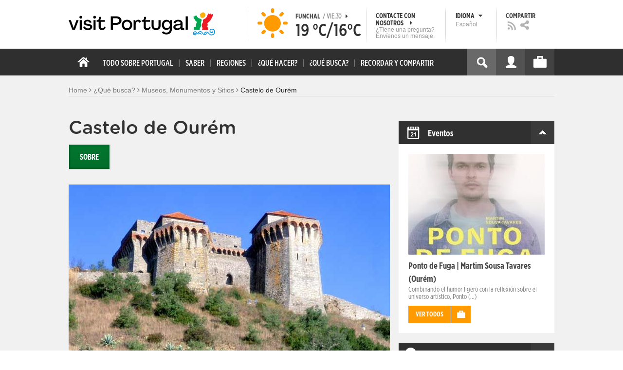

--- FILE ---
content_type: text/html; charset=utf-8
request_url: https://www.visitportugal.com/es/node/137452
body_size: 24915
content:
<!DOCTYPE html>
<html lang="es" dir="ltr" prefix="fb: http://www.facebook.com/2008/fbml og: http://ogp.me/ns# content: http://purl.org/rss/1.0/modules/content/ dc: http://purl.org/dc/terms/ foaf: http://xmlns.com/foaf/0.1/ rdfs: http://www.w3.org/2000/01/rdf-schema# sioc: http://rdfs.org/sioc/ns# sioct: http://rdfs.org/sioc/types# skos: http://www.w3.org/2004/02/skos/core# xsd: http://www.w3.org/2001/XMLSchema#">

<head>
  <link rel="shortcut icon" href="/sites/default/files/favicon_16.ico" type="image/x-icon" />
  <!--[if IE]><![endif]-->
<meta charset="utf-8" />
<link rel="dns-prefetch" href="//cdn.visitportugal.com" />
<link rel="preconnect" href="//cdn.visitportugal.com" />
<meta http-equiv="x-dns-prefetch-control" content="on" />
<link rel="dns-prefetch" href="//cdn.visitportugal.com" />
<!--[if IE 9]>
<link rel="prefetch" href="//cdn.visitportugal.com" />
<![endif]-->
<link href="https://www.visitportugal.com/pt-pt/content/castelo-de-our%C3%A9m" rel="alternate" hreflang="pt-pt" />
<link href="https://www.visitportugal.com/en/node/137452" rel="alternate" hreflang="en" />
<link href="https://www.visitportugal.com/es/node/137452" rel="alternate" hreflang="es" />
<link href="https://www.visitportugal.com/de/node/137452" rel="alternate" hreflang="de" />
<link href="https://www.visitportugal.com/fr/node/137452" rel="alternate" hreflang="fr" />
<link href="https://www.visitportugal.com/it/node/137452" rel="alternate" hreflang="it" />
<link href="https://www.visitportugal.com/nl/node/137452" rel="alternate" hreflang="nl" />
<link href="https://www.visitportugal.com/ru/node/137452" rel="alternate" hreflang="ru" />
<link href="https://www.visitportugal.com/ja/node/137452" rel="alternate" hreflang="ja" />
<link href="https://www.visitportugal.com/zh-hans/node/137452" rel="alternate" hreflang="zh-hans" />
<meta name="p:domain_verify" content="ee3bb3cf2c6500e993215bfc15794d75" />
<meta property="og:image" content="https://cdn.visitportugal.com/sites/default/files/styles/large/public/mediateca/Castelo-Our%C3%A9m---TLF_gr.jpg?itok=pAjdxxoj" />
<link rel="shortcut icon" href="https://www.visitportugal.com/sites/default/files/favicon_16_0.ico?t97sb6" type="image/vnd.microsoft.icon" />
<meta name="description" content="El castillo de Ourém es una de las obras de arquitectura militar más innovadoras del s. XV en Portugal. Construido por orden del Conde de Ourém, nieto de D. Nuno Álvares Pereira, el castillo posee una estructura compacta con sistemas de defensa activos modernos, incluyendo dos grandes torres de planta pentagonal que funcionan como baluartes y ofrecían mayor resistencia al tiro" />
<meta name="viewport" content="&amp;amp;lt;meta name=&amp;amp;quot;viewport&amp;amp;quot; content=&amp;amp;quot;width=device-width&amp;amp;quot;&amp;amp;gt;" />
<meta name="MobileOptimized" content="width" />
<meta name="HandheldFriendly" content="true" />
<meta name="keywords" content="portugal, mar, sol, praias, campo, restaurantes" />
<meta name="robots" content="follow, index" />
<meta name="apple-mobile-web-app-capable" content="yes" />
<meta name="generator" content="Drupal 7 (http://drupal.org)" />
<link rel="canonical" href="https://www.visitportugal.com/es/node/137452" />
<link rel="shortlink" href="https://www.visitportugal.com/es/node/137452" />
  <meta http-equiv="x-ua-compatible" content="IE=Edge"/>
  <meta name="viewport" content="width=device-width, initial-scale=1">
  <link type="text/css" rel="stylesheet" href="https://cdn.visitportugal.com/sites/default/files/advagg_css/css__fzMXlCMSDon9dr1Q1Cy8IL74KlTFR9G7wl3SNm9f3N4__jcA9tCwYYOfzH3bbwpJt8kFpi_XaOdGW-dCRasPf75E__n6SkO2BK8kfw6nZwUSCX4SJMC9H0O9SKKbuL5Wo6R4c.css" media="all" />
<link type="text/css" rel="stylesheet" href="https://cdn.visitportugal.com/sites/default/files/advagg_css/css__Awv_sNGG17iKe2AVD3vWznMTbv6woNs6MSTsPezR0AQ__8GBkuJf7nvPU4ITSffbn-Wq3Ek2dtr6HEwpM0E7MAAQ__n6SkO2BK8kfw6nZwUSCX4SJMC9H0O9SKKbuL5Wo6R4c.css" media="all" />
<link type="text/css" rel="stylesheet" href="https://cdn.visitportugal.com/sites/default/files/advagg_css/css__VZVAFrz_wWY0MqCrc083cG3gi2aKhPBxgQ5nrp2ntkY__ZAy_a_73lYli5zd0sUKAhndHewB5DG8B_DP7f4FKlUg__n6SkO2BK8kfw6nZwUSCX4SJMC9H0O9SKKbuL5Wo6R4c.css" media="screen, print" />
<link type="text/css" rel="stylesheet" href="https://cdn.visitportugal.com/sites/default/files/advagg_css/css__MC9mwt9prtQQ2OrEfc1nQ9Hya806dKgnAPg6rADX0UE__gA4RfQRIeA__lhFZUMkYvG5UgdK2Ug6OUTcEjlgBAME__n6SkO2BK8kfw6nZwUSCX4SJMC9H0O9SKKbuL5Wo6R4c.css" media="screen, print" />
<link type="text/css" rel="stylesheet" href="https://cdn.visitportugal.com/sites/default/files/advagg_css/css__8SurJDZRVJYKbCNswm6ziJsrpcpJOGcodsaUxSrHgPc__7KaWdXSHWzf2Ck748UZLMzzIaf7SsVeHNTxP-jE66hI__n6SkO2BK8kfw6nZwUSCX4SJMC9H0O9SKKbuL5Wo6R4c.css" media="screen, print" />
<link type="text/css" rel="stylesheet" href="https://cdn.visitportugal.com/sites/default/files/advagg_css/css__bshuXY5e1GK1nYM-05tUHrl1KFs5XaNt4XF31shYQek__AVzXhOVHkwXaoLG3DM4K2fe7AU_pP7X8nVDjB8tBQCk__n6SkO2BK8kfw6nZwUSCX4SJMC9H0O9SKKbuL5Wo6R4c.css" media="all" />
<link type="text/css" rel="stylesheet" href="https://cdn.visitportugal.com/sites/default/files/advagg_css/css__e07RrRDR2QeqhYuvkzD-Oua4xuZ8ApTiQIwelwZ2-UE__o44RhMTaB8IJk37Tasy_qvJ9gdDQibvnREyptQU1oNs__n6SkO2BK8kfw6nZwUSCX4SJMC9H0O9SKKbuL5Wo6R4c.css" media="all" />
<link type="text/css" rel="stylesheet" href="https://cdn.visitportugal.com/sites/default/files/advagg_css/css__UU9idMdMkesg_MeTQEkcDGocYu_kQtH2F0ZtK9xTObo__vI0LXvdvyHdRGW85VyDGB0-j8v4BfeFEKs-kt2TnRbA__n6SkO2BK8kfw6nZwUSCX4SJMC9H0O9SKKbuL5Wo6R4c.css" media="only screen" />
  <script type="text/javascript" src="https://cdn.visitportugal.com/sites/default/files/advagg_js/js__fn9yIqH1qJyuKGpc9TMSB0Ze_gXRuc0IQj_5hF4jWas__p8aNNKvPwWxpJYKHlTD56HtYQIP7sbj6yVzxBF3FRu4__n6SkO2BK8kfw6nZwUSCX4SJMC9H0O9SKKbuL5Wo6R4c.js"></script>
<script type="text/javascript" src="https://cdn.visitportugal.com/sites/default/files/advagg_js/js__9ici6QMeDS-cROq8R0RhuICsMGMP2wcJZNQQFsqQi44__Iojt8h-ZqDwQKkEdnmWu2V363enhwxN_P51PT64Bkhs__n6SkO2BK8kfw6nZwUSCX4SJMC9H0O9SKKbuL5Wo6R4c.js"></script>
<script type="text/javascript" src="https://cdn.visitportugal.com/sites/default/files/advagg_js/js__1EQrqF0xK1oOdXmfVgbw9rBqbQVr6ZNR7LIb6JDEoLc__NcbPgl6yce1cPkJcub1SVldKst10pVo0nN36XtkHZn8__n6SkO2BK8kfw6nZwUSCX4SJMC9H0O9SKKbuL5Wo6R4c.js"></script>
<script type="text/javascript" src="https://cdn.visitportugal.com/sites/default/files/advagg_js/js__vKzEN3sT2Zlc5-8WAu0e3GpBk2vMgUNy7zf75jD3cmo__qzbQaluBZSWbGaO1WG2HOgo5GZ9ZxMsH7FWymDzGipI__n6SkO2BK8kfw6nZwUSCX4SJMC9H0O9SKKbuL5Wo6R4c.js"></script>
<script type="text/javascript" src="https://cdn.visitportugal.com/sites/default/files/advagg_js/js__1kbv9HdPKzl7wVmi9Z9e1H6yl5Jc4FrYhQJmv4w7cew__Ov7TmNMq3ByHl-NEXaJbRG8N4kDjXy_AflgepIXWFWA__n6SkO2BK8kfw6nZwUSCX4SJMC9H0O9SKKbuL5Wo6R4c.js"></script>
<script type="text/javascript" src="https://cdn.visitportugal.com/sites/default/files/advagg_js/js__andsXMGAqhLqJiylK-z4VfAPP_J6W1r7m1MaEvWyvv4__UBl_sIHN700GNdrD-pLJK_P8cEcs358wO_wOxzbLOnc__n6SkO2BK8kfw6nZwUSCX4SJMC9H0O9SKKbuL5Wo6R4c.js"></script>
<script type="text/javascript" src="https://cdn.visitportugal.com/sites/default/files/advagg_js/js__yF_nKQ9Id2-3_femIE2agLpAmny1nWTXrFXjzNyH2fc__Ypg4epWtIuAVykuhNG8D_XqJEZDMbq2C78e-iJYSV-Q__n6SkO2BK8kfw6nZwUSCX4SJMC9H0O9SKKbuL5Wo6R4c.js"></script>
<script type="text/javascript" src="https://cdn.visitportugal.com/sites/default/files/advagg_js/js__7MPnDiy45uotk8zhjfdKxJXx7W_9N1MlyCEI6_COGl8__jfDpScR1G74kbSV1Hp1umpCQ76jbXXyKoy73lk8t8ak__n6SkO2BK8kfw6nZwUSCX4SJMC9H0O9SKKbuL5Wo6R4c.js"></script>
<script type="text/javascript">jQuery.extend(Drupal.settings,{"basePath":"\/","pathPrefix":"es\/","setHasJsCookie":0,"ajaxPageState":{"theme":"visitportugaltheme","theme_token":"WT2MWsjZuN9LMhnAh3oKXIDUX5g-MXpugByMDL3xG08","css":{"modules\/system\/system.base.css":1,"modules\/system\/system.menus.css":1,"modules\/system\/system.messages.css":1,"modules\/system\/system.theme.css":1,"modules\/aggregator\/aggregator.css":1,"modules\/comment\/comment.css":1,"sites\/all\/modules\/date\/date_api\/date.css":1,"sites\/all\/modules\/date\/date_popup\/themes\/datepicker.1.7.css":1,"modules\/field\/theme\/field.css":1,"modules\/node\/node.css":1,"modules\/search\/search.css":1,"modules\/user\/user.css":1,"sites\/all\/modules\/views_slideshow_xtra\/views_slideshow_xtra_overlay\/css\/views_slideshow_xtra_overlay.css":1,"modules\/forum\/forum.css":1,"sites\/all\/modules\/views\/css\/views.css":1,"sites\/all\/modules\/ctools\/css\/ctools.css":1,"sites\/all\/modules\/lightbox2\/css\/lightbox.css":1,"sites\/all\/modules\/video\/css\/video.css":1,"sites\/all\/modules\/hybridauth\/plugins\/icon_pack\/hybridauth_32\/hybridauth_32.css":1,"sites\/all\/modules\/hybridauth\/css\/hybridauth.css":1,"sites\/all\/modules\/hybridauth\/css\/hybridauth.modal.css":1,"sites\/all\/themes\/adaptivetheme\/at_core\/css\/at.layout.css":1,"sites\/all\/themes\/visitportugaltheme\/css\/loadfonts.css":1,"sites\/all\/themes\/visitportugaltheme\/css\/loadfontsie8.css":1,"sites\/all\/themes\/visitportugaltheme\/css\/global.base.css":1,"sites\/all\/themes\/visitportugaltheme\/css\/global.styles.css":1,"sites\/all\/themes\/visitportugaltheme\/css\/style.css":1,"sites\/all\/themes\/visitportugaltheme\/css\/modules\/footer.css":1,"sites\/all\/themes\/visitportugaltheme\/css\/modules\/menu.css":1,"sites\/all\/themes\/visitportugaltheme\/css\/components\/widgets.css":1,"sites\/all\/themes\/visitportugaltheme\/vendor\/jquery.ui\/jquery-ui-1.10.3.custom.min.css":1,"sites\/all\/themes\/visitportugaltheme\/vendor\/rcarousel.css":1,"sites\/all\/themes\/visitportugaltheme\/vendor\/bootstrap.css":1,"sites\/all\/themes\/visitportugaltheme\/vendor\/videojs\/video-js.css":1,"sites\/all\/themes\/visitportugaltheme\/vendor\/leaflet\/leaflet.css":1,"sites\/all\/themes\/visitportugaltheme\/vendor\/leaflet\/L.Control.Zoomslider.css":1,"sites\/all\/themes\/visitportugaltheme\/css\/custom\/register.css":1,"sites\/all\/themes\/visitportugaltheme\/css\/custom\/cookie-consent.css":1,"sites\/all\/themes\/visitportugaltheme\/css\/custom\/main_slideshow.css":1,"sites\/all\/themes\/visitportugaltheme\/css\/custom\/inner_slideshow.css":1,"sites\/all\/themes\/visitportugaltheme\/css\/custom\/lists.css":1,"sites\/all\/themes\/visitportugaltheme\/css\/custom\/detail.css":1,"sites\/all\/themes\/visitportugaltheme\/css\/custom\/trip-planner.css":1,"sites\/all\/themes\/visitportugaltheme\/css\/custom\/contact-form.css":1,"sites\/all\/themes\/visitportugaltheme\/css\/custom\/comments.css":1,"sites\/all\/themes\/visitportugaltheme\/css\/custom\/links_relacionados.css":1,"sites\/all\/themes\/visitportugaltheme\/css\/custom\/solr_search.css":1,"sites\/all\/themes\/visitportugaltheme\/css\/custom\/custom-forms.css":1,"sites\/all\/themes\/visitportugaltheme\/css\/custom\/chat.css":1,"sites\/all\/themes\/visitportugaltheme\/css\/custom\/related_links.css":1,"sites\/all\/themes\/visitportugaltheme\/css\/custom\/temp.css":1,"sites\/all\/themes\/visitportugaltheme\/css\/custom\/perfil.css":1,"sites\/all\/themes\/visitportugaltheme\/css\/custom\/pagina_nao_encontrada.css":1,"sites\/all\/themes\/visitportugaltheme\/css\/custom\/trip_planner_overlay.css":1,"sites\/all\/themes\/visitportugaltheme\/css\/custom\/explorar_portugal.css":1,"sites\/all\/themes\/visitportugaltheme\/css\/custom\/reviews.css":1,"sites\/all\/themes\/visitportugaltheme\/css\/custom\/brochuras-personalizadas.css":1,"sites\/all\/themes\/visitportugaltheme\/css\/custom\/visitWidget.css":1,"sites\/all\/themes\/visitportugaltheme\/css\/custom\/exposed-filters.css":1,"sites\/all\/themes\/visitportugaltheme\/css\/custom\/widget_destinos.css":1,"sites\/all\/themes\/visitportugaltheme\/css\/custom\/print-pages.css":1,"sites\/all\/themes\/visitportugaltheme\/css\/custom\/weather.css":1,"sites\/all\/themes\/visitportugaltheme\/css\/custom\/passatempos.css":1,"sites\/all\/themes\/visitportugaltheme\/css\/custom\/relatorios.css":1,"sites\/all\/themes\/visitportugaltheme\/css\/custom\/newslettervp.css":1,"sites\/all\/themes\/visitportugaltheme\/vendor\/fontawesome\/css\/font-awesome.css":1,"sites\/all\/themes\/visitportugaltheme\/vendor\/fontawesome\/css\/font-awesome-ie7.min.css":1,"public:\/\/adaptivetheme\/visitportugaltheme_files\/visitportugaltheme.default.layout.css":1,"public:\/\/adaptivetheme\/visitportugaltheme_files\/visitportugaltheme.responsive.layout.css":1,"public:\/\/adaptivetheme\/visitportugaltheme_files\/visitportugaltheme.fonts.css":1,"public:\/\/adaptivetheme\/visitportugaltheme_files\/visitportugaltheme.responsive.styles.css":1},"js":{"sites\/all\/modules\/jquery_update\/replace\/jquery\/1.10\/myjquery.min.js":1,"misc\/drupal.js":1,"sites\/all\/modules\/jquery_update\/replace\/ui\/external\/jquery.cookie.js":1,"sites\/all\/modules\/views_slideshow_xtra\/views_slideshow_xtra_overlay\/js\/views_slideshow_xtra_overlay.js":1,"public:\/\/languages\/es_2ET_-z69kYBnbM1fbv5983ywH8EpwyNEqwRHTOWZ1M0.js":1,"sites\/all\/modules\/lightbox2\/js\/lightbox.js":1,"sites\/all\/modules\/video\/js\/video.js":1,"sites\/all\/modules\/hybridauth\/js\/hybridauth.modal.js":1,"sites\/all\/modules\/hybridauth\/js\/hybridauth.onclick.js":1,"sites\/all\/themes\/visitportugaltheme\/vendor\/jquery.ui.core.js":1,"sites\/all\/themes\/visitportugaltheme\/vendor\/jquery.ui.widget.js":1,"sites\/all\/themes\/visitportugaltheme\/vendor\/jquery.ui.tabs.js":1,"sites\/all\/themes\/visitportugaltheme\/vendor\/jquery.ui.button.js":1,"sites\/all\/themes\/visitportugaltheme\/vendor\/jquery.ui.menu.js":1,"sites\/all\/themes\/visitportugaltheme\/vendor\/jquery.ui.datepicker.js":1,"sites\/all\/themes\/visitportugaltheme\/vendor\/jquery.ui.dialog.js":1,"sites\/all\/themes\/visitportugaltheme\/vendor\/jquery.ui.position.js":1,"sites\/all\/themes\/visitportugaltheme\/vendor\/jquery.ui.progressbar.js":1,"sites\/all\/themes\/visitportugaltheme\/vendor\/jquery.ui.rcarousel.js":1,"sites\/all\/themes\/visitportugaltheme\/vendor\/jquery.ui.effects.js":1,"sites\/all\/themes\/visitportugaltheme\/vendor\/jquery.color-2.1.2.min.js":1,"sites\/all\/themes\/visitportugaltheme\/vendor\/jquery.livequery.min.js":1,"sites\/all\/themes\/visitportugaltheme\/vendor\/jquery-migrate-1.2.1.min.js":1,"sites\/all\/themes\/visitportugaltheme\/vendor\/jquery.screwdefaultbuttonsV2.min.js":1,"sites\/all\/themes\/visitportugaltheme\/vendor\/custom.modernizr.js":1,"sites\/all\/themes\/visitportugaltheme\/vendor\/bootstrap.js":1,"sites\/all\/themes\/visitportugaltheme\/vendor\/foundation.js":1,"sites\/all\/themes\/visitportugaltheme\/vendor\/foundation.forms.js":1,"sites\/all\/themes\/visitportugaltheme\/vendor\/videojs\/video.js":1,"sites\/all\/themes\/visitportugaltheme\/vendor\/leaflet\/leaflet.js":1,"sites\/all\/themes\/visitportugaltheme\/vendor\/leaflet\/leaflet.functionaltilelayer.js":1,"sites\/all\/themes\/visitportugaltheme\/vendor\/leaflet\/L.Control.Pan.js":1,"sites\/all\/themes\/visitportugaltheme\/vendor\/leaflet\/L.Control.Zoomslider.js":1,"sites\/all\/themes\/visitportugaltheme\/vendor\/leaflet\/LeafletHtmlIcon.js":1,"sites\/all\/themes\/visitportugaltheme\/scripts\/custom\/loadMainMenu.js":1,"sites\/all\/themes\/visitportugaltheme\/scripts\/custom\/loadtabs.js":1,"sites\/all\/themes\/visitportugaltheme\/scripts\/custom\/loadLanguageSwitcher.js":1,"sites\/all\/themes\/visitportugaltheme\/scripts\/custom\/slideshow.js":1,"sites\/all\/themes\/visitportugaltheme\/scripts\/custom\/icon_support.js":1,"sites\/all\/themes\/visitportugaltheme\/scripts\/custom\/main_menu.js":1,"sites\/all\/themes\/visitportugaltheme\/scripts\/custom\/main.js":1,"sites\/all\/themes\/visitportugaltheme\/scripts\/custom\/tiles.js":1,"sites\/all\/themes\/visitportugaltheme\/scripts\/custom\/main_page_block_animations.js":1,"sites\/all\/themes\/visitportugaltheme\/scripts\/custom\/trip_planner.js":1,"sites\/all\/themes\/visitportugaltheme\/scripts\/custom\/loadSobrePortugal.js":1,"sites\/all\/themes\/visitportugaltheme\/scripts\/custom\/loadRecordarPartilhar.js":1,"sites\/all\/themes\/visitportugaltheme\/scripts\/custom\/bannerResize.js":1,"sites\/all\/themes\/visitportugaltheme\/scripts\/custom\/contact-form.js":1,"sites\/all\/themes\/visitportugaltheme\/scripts\/custom\/comments.js":1,"sites\/all\/themes\/visitportugaltheme\/scripts\/custom\/links_relacionados.js":1,"sites\/all\/themes\/visitportugaltheme\/scripts\/custom\/form-validation.js":1,"sites\/all\/themes\/visitportugaltheme\/scripts\/custom\/addthisdef.js":1,"sites\/all\/themes\/visitportugaltheme\/scripts\/custom\/addtoalldef.js":1,"sites\/all\/themes\/visitportugaltheme\/scripts\/custom\/custom-search.js":1,"sites\/all\/themes\/visitportugaltheme\/scripts\/custom\/generic-tabs.js":1,"sites\/all\/themes\/visitportugaltheme\/scripts\/custom\/menuUrlFix.js":1,"sites\/all\/themes\/visitportugaltheme\/scripts\/custom\/thumbnailvideo.js":1,"sites\/all\/themes\/visitportugaltheme\/scripts\/custom\/perfil.js":1,"sites\/all\/themes\/visitportugaltheme\/scripts\/custom\/highlights_slideshow.js":1,"sites\/all\/themes\/visitportugaltheme\/scripts\/custom\/search.js":1,"sites\/all\/themes\/visitportugaltheme\/scripts\/custom\/login.js":1,"sites\/all\/themes\/visitportugaltheme\/scripts\/custom\/rp-forceLogin.js":1,"sites\/all\/themes\/visitportugaltheme\/scripts\/custom\/fix_sobre_portugal_slider.js":1,"sites\/all\/themes\/visitportugaltheme\/scripts\/custom\/trip_planner_overlay.js":1,"sites\/all\/themes\/visitportugaltheme\/scripts\/custom\/print_this.js":1,"sites\/all\/themes\/visitportugaltheme\/scripts\/custom\/explorar_portugal.js":1,"sites\/all\/themes\/visitportugaltheme\/scripts\/custom\/recordar_partilhar.js":1,"sites\/all\/themes\/visitportugaltheme\/scripts\/custom\/pois_atr.js":1,"sites\/all\/themes\/visitportugaltheme\/scripts\/custom\/cookies.js":1,"sites\/all\/themes\/visitportugaltheme\/scripts\/custom\/loadMainPage.js":1,"sites\/all\/themes\/visitportugaltheme\/scripts\/custom\/IPAutoComplete.js":1,"sites\/all\/themes\/visitportugaltheme\/scripts\/custom\/IPMaps.js":1,"sites\/all\/themes\/visitportugaltheme\/scripts\/custom\/widget_destinos.js":1,"sites\/all\/themes\/visitportugaltheme\/scripts\/custom\/weather.js":1,"sites\/all\/themes\/visitportugaltheme\/scripts\/custom\/passatempos.js":1,"sites\/all\/themes\/visitportugaltheme\/scripts\/custom\/relatorios.js":1,"sites\/all\/themes\/visitportugaltheme\/scripts\/custom\/newslettervp.js":1}},"lightbox2":{"rtl":"0","file_path":"\/(\\w\\w\/)public:\/","default_image":"\/sites\/all\/modules\/lightbox2\/images\/brokenimage.jpg","border_size":10,"font_color":"000","box_color":"fff","top_position":"","overlay_opacity":"0.8","overlay_color":"000","disable_close_click":1,"resize_sequence":0,"resize_speed":400,"fade_in_speed":400,"slide_down_speed":600,"use_alt_layout":0,"disable_resize":0,"disable_zoom":1,"force_show_nav":0,"show_caption":0,"loop_items":0,"node_link_text":"View Image Details","node_link_target":0,"image_count":"Image !current of !total","video_count":"Video !current of !total","page_count":"Page !current of !total","lite_press_x_close":"press \u003Ca href=\u0022#\u0022 onclick=\u0022hideLightbox(); return FALSE;\u0022\u003E\u003Ckbd\u003Ex\u003C\/kbd\u003E\u003C\/a\u003E to close","download_link_text":"","enable_login":false,"enable_contact":false,"keys_close":"c x 27","keys_previous":"p 37","keys_next":"n 39","keys_zoom":"z","keys_play_pause":"32","display_image_size":"original","image_node_sizes":"()","trigger_lightbox_classes":"","trigger_lightbox_group_classes":"","trigger_slideshow_classes":"","trigger_lightframe_classes":"","trigger_lightframe_group_classes":"","custom_class_handler":0,"custom_trigger_classes":"","disable_for_gallery_lists":true,"disable_for_acidfree_gallery_lists":true,"enable_acidfree_videos":true,"slideshow_interval":5000,"slideshow_automatic_start":true,"slideshow_automatic_exit":true,"show_play_pause":true,"pause_on_next_click":false,"pause_on_previous_click":true,"loop_slides":false,"iframe_width":600,"iframe_height":400,"iframe_border":1,"enable_video":0,"useragent":"Mozilla\/5.0 (Macintosh; Intel Mac OS X 10_15_7) AppleWebKit\/537.36 (KHTML, like Gecko) Chrome\/131.0.0.0 Safari\/537.36; ClaudeBot\/1.0; +claudebot@anthropic.com)"},"smart_ip":{"location":{"geoip_id":"7073","ip_ref":"57083942","country_code":"US","region":"Connecticut","city":"Fairfield","zip":"06828","latitude":"41.1412","longitude":"-73.2637","country":"United States","region_code":"CT","source":"smart_ip","ip_address":"3.138.204.192","timestamp":1769777324,"is_eu_country":false,"is_gdpr_country":false}},"smart_ip_src":{"smart_ip":"smart_ip","geocoded_smart_ip":"geocoded_smart_ip","w3c":"w3c"},"better_exposed_filters":{"views":{"menu_encontre":{"displays":{"block":{"filters":[]}}},"menu_experiencias":{"displays":{"block":{"filters":[]}}},"comments_block":{"displays":{"comments":{"filters":[]}}},"widgets":{"displays":{"block_widgets_maps":{"filters":[]},"wdu":{"filters":[]}}}}},"addthis":{"widget_url":"https:\/\/s7.addthis.com\/js\/250\/addthis_widget.js#pubid=ra-51de8c982a714a54\u0026amp;amp;amp;async=1?async=1"},"urlIsAjaxTrusted":{"\/es\/search\/site":true}});</script>

  <title>Castelo de Ourém | www.visitportugal.com</title>
<script>
window.dataLayer = window.dataLayer || [];
</script>
</head>
<body class="html not-front not-logged-in no-sidebars page-node page-node- page-node-137452 node-type-monumentos i18n-es site-name-hidden" >

<!-- Google Tag Manager novo visitportugal.com-->
<noscript><iframe src="//www.googletagmanager.com/ns.html?id=GTM-PBPGKN"
style="display:none;visibility:hidden;height:0px;width:0px" title="gtm"></iframe></noscript>
  <!-- End Google Tag Manager -->
<!-- Google Tag Manager novo visitportugal.com-->
<script type="text/javascript">
if (document.domain == 'www.portugal.travel') {
  (function(i,s,o,g,r,a,m){i['GoogleAnalyticsObject']=r;i[r]=i[r]||function(){
  (i[r].q=i[r].q||[]).push(arguments)},i[r].l=1*new Date();a=s.createElement(o),
  m=s.getElementsByTagName(o)[0];a.async=1;a.src=g;m.parentNode.insertBefore(a,m)
  })(window,document,'script','https://www.google-analytics.com/analytics.js','ga');

  ga('create', 'UA-83806146-1', 'auto');
  ga('send', 'pageview');
} else {
  (function(w,d,s,l,i){w[l]=w[l]||[];w[l].push({'gtm.start':
  new Date().getTime(),event:'gtm.js'});var f=d.getElementsByTagName(s)[0],
  j=d.createElement(s),dl=l!='dataLayer'?'&l='+l:'';j.async=true;j.src=
  '//www.googletagmanager.com/gtm.js?id='+i+dl;f.parentNode.insertBefore(j,f);
  })(window,document,'script','dataLayer','GTM-PBPGKN');
}
</script>
  <!-- End Google Tag Manager -->
  <div id="skip-link">
    <a href="#main-content" class="element-invisible element-focusable">Skip to main content</a>
  </div>
    
<!--[if lte IE 8]>
<link rel="stylesheet" type="text/css" media="screen, projection"
      href="https://www.visitportugal.com/sites/all/themes/visitportugaltheme/css/custom/ie8fixes.css"/>
<![endif]-->




        <!-- region: Leaderboard -->
    
    <div id="header_wrapper" >

        <h1 class="hidden-main-sitename">www.visitportugal.com</h1> <!-- dont remove this line AA issues -->

        <header id="header" class="clearfix" role="banner">

                            <!-- start: Branding -->
                <div id="branding" class="branding-elements clearfix">

                                            <div id="logo">
                            <a href="/es" title="Home page"><img class="site-logo image-style-none" typeof="foaf:Image" src="https://cdn.visitportugal.com/sites/all/themes/visitportugaltheme/images/logo.png?t97sb6" alt="www.visitportugal.com" /></a>                        </div>
                    
                    <div id="header_options_wrapper">
                        <!-- meteo -->
                        <span class="header_separator meteo-separator"></span>
                        <div id="meteo_main">
                                                        <div id="meteo_main_icon" class="clear"
                                 title="Cielos despejados">
                                <a href="/es/weather/"></a>
                            </div>
                            <div id="meteo_main_detalhes">
                                <span class="meteo_main_localidade header_title">Funchal                                    <span class="meteo_main_date"> / Vie.30                                        <i class="icon-caret-right"></i></span></span>
                                <span class="meteo_main_temp"
                                      title="19°C/16°C">19                                    °C/16°C</span>

                            </div>
                        </div>
                        <!-- fim meteo -->

                        <span class="header_separator"></span>

                        <!-- contacte-nos -->
                        <a id="contact-main" class="header_title"
                           href="https://www.visitportugal.com/es/contact">
                            <span class="contact-main-label"
                                  title="Contacte con nosotros">Contacte con nosotros                                <i class="icon-caret-right"></i></span>
              <span class="contact-main-text">
                ¿Tiene una pregunta?                 Envíenos un mensaje.              </span>
                        </a>
                        <!-- fim contacte-nos -->

                        <span class="header_separator"></span>

                        <!-- idioma -->
                        <div id="idioma_main">
                            <div class="oe_wrapper">
                                <!--
                                  <div id="oe_overlay" class="oe_overlay"></div>
                                -->
                                <ul id="oe_menu" class="oe_menu">
                                    <!--
                      <li><a href="">LÍNGUA <img src="/sites/all/themes/visitportugaltheme/images/down_arrow.png?t97sb6" border="0" height="16px" width="16px" />                          <br>
                          Español                      </a>
                    -->
                                    <li>
                                        <a href="#" id="idioma_title" class="header_title">
                                            <span class="idioma_title_label"
                                                  title="Idioma">Idioma                                                <i class="icon-caret-down"></i></span>
                                            <span class="idioma_title_lang">Español</span>
                                        </a>

                                        <div class="idioma_subitems">
                                            <ul>
                                                <li>
                                                    <a href="https://www.visitportugal.com/pt-pt/node/137452" onclick="mygaevent_menu('IDIOMA','pt-pt')" >Português</a>
                                                </li>
                                                <li><a href="https://www.visitportugal.com/en/node/137452" onclick="mygaevent_menu('IDIOMA','en')" >English</a>
                                                </li>
                                                <li><a href="https://www.visitportugal.com/fr/node/137452" onclick="mygaevent_menu('IDIOMA','fr')" >Français</a>
                                                </li>
                                                <li><a href="https://www.visitportugal.com/es/node/137452" onclick="mygaevent_menu('IDIOMA','es')" >Español</a>
                                                </li>
                                                <li><a href="https://www.visitportugal.com/de/node/137452" onclick="mygaevent_menu('IDIOMA','de')" >Deutsch</a>
                                                </li>
                                                <li><a href="https://www.visitportugal.com/it/node/137452" onclick="mygaevent_menu('IDIOMA','it')" >Italiano</a>
                                                </li>
                                                <li>
                                                    <a href="https://www.visitportugal.com/nl/node/137452" onclick="mygaevent_menu('IDIOMA','nl')" >Nederlands</a>
                                                </li>
                                                <li><a href="https://www.visitportugal.com/ru/node/137452" onclick="mygaevent_menu('IDIOMA','ru')" >Русский</a>
                                                </li>
                                                <li><a href="https://www.visitportugal.com/ja/node/137452" onclick="mygaevent_menu('IDIOMA','ja')" >日本語</a></li>
                                                <li><a href="https://www.visitportugal.com/zh-hans/node/137452"  onclick="mygaevent_menu('IDIOMA','zh-hans')" 
                                                       style="border-bottom:none">简体中文</a></li>
                                            </ul>
                                        </div>
                                    </li>
                                </ul>
                            </div>
                        </div>
                        <!-- fim de idioma -->

                        <span class="header_separator"></span>

                        <!-- partilhe -->
                        <div id="partilhe_main">
                            <span class="partilhe_title header_title"
                                  title="Compartir">Compartir</span>
              <span>
			  <a href="https://www.visitportugal.com/es/feedRss" target="_blank" onclick="mygaevent_menu('Partilhe','feed')" >
                  <img src="/sites/all/themes/visitportugaltheme/images/rss_icon.png?t97sb6"  title="RSS" alt="RSS" /></a></span>
              <span>
        <a class="addthis_button" addthis:url="https://www.visitportugal.com/es/node/137452" onclick="my_partilhar_email(this)" href="javascript:void(0)">
                  <img src="/sites/all/themes/visitportugaltheme/images/share_icon.png?t97sb6" title="Compartir" alt="Compartir"></a></span>
               </div>
                        <!-- fim de partilhe-->
                    </div>


                                            <!-- start: Site name and Slogan hgroup -->
                        <hgroup class="element-invisible" id="name-and-slogan">

                                                            <!--<h1 class="element-invisible" id="site-name"><a href="/es" title="Home page">www.visitportugal.com</a></h1>-->
                            
                            
                        </hgroup><!-- /end #name-and-slogan -->
                    
                </div><!-- /end #branding -->
            
            <!-- region: Header -->
            
        </header>

    </div>

    <!-- Mobile Header -->    
    <div class="custom-mobile-header">
        <div class="mobile-icon-placeholder">
            <i class="icon-reorder"></i>
        </div>
        <div class="logo">
            <a href="https://www.visitportugal.com/es">
                <img class="site-logo image-style-none" typeof="foaf:Image" src="https://www.visitportugal.com/sites/all/themes/visitportugaltheme/images/visitportugallogo.png?t97sb6" alt="www.visitportugal.com">               
            </a>
        </div>
        <div class="mobile-icon-placeholder">
            <i class="icon-search"></i>
        </div>
        <div class="search-bar">
                        <form class="search-overlay-form" name="search-overlay-form" method="get"
                  action="https://www.visitportugal.com/es/search/site">
                <label for="search-overlay-search-text"
                       style="display: none">Búsqueda</label>
                <input class="search-overlay-search-text-mobile" type="text" id="search-overlay-search-text-mobile"
                       name="search-overlay-search-text"
                       placeholder="Búsqueda"/>
                <input type="submit" value="ok"/>
                <a href="https://www.visitportugal.com/es/search/site" class="advanced-search">Búsqueda avanzada</a>
            </form>
        </div>
    </div>  

    <!-- Navigation elements -->
                <div
            id="primary-menu-bar-wrapper" >
            <div id="primary-menu-bar" class="nav clearfix"><nav  role="navigation" class="primary-menu-wrapper menu-wrapper clearfix"><h2 class="element-invisible">Main menu</h2><ul class="menu primary-menu clearfix"><li class="menu-218 first"><a href="/es" title="Página principal"><i class="main-menu-icon" id="main-menu-home"></i></a></li><li class="menu-799"><a href="/es/sobre-portugal/biportugal" title="Todo sobre Portugal"><span id="sobre_portugal">Todo sobre Portugal</span><span class="separator">|</span></a></li><li class="menu-800"><a  title="Saber"><span id="menu_novidades">Saber</span><span class="separator">|</span></a></li><li class="menu-801"><a href="/es/destinos" title="Regiones"><span id="menu_destinos">Regiones</span><span class="separator">|</span></a></li><li class="menu-802"><a  title="¿Qué hacer?"><span id="menu_experiencias">¿Qué hacer?</span><span class="separator">|</span></a></li><li class="menu-803"><a  title="¿Qué busca?"><span id="menu_encontre">¿Qué busca?</span><span class="separator">|</span></a></li><li class="menu-804"><a href="/es/recordar-e-partilhar/imagens" title="Recordar y compartir"><span id="menu_recordar_e_partilhar">Recordar y compartir</span></a></li><li class="menu-808"><a href="/es/trip-planner" title="Planificación"><i class="menu_icons" id="main-menu-trip"></i></a></li><li class="menu-807"><a href="/es/user" title="Registro/Perfil"><i class="menu_icons" id="main-menu-user"></i></a></li><li class="menu-806 last"><a href="/es/search/simple" title="Búsqueda"><i class="menu_icons" id="main-menu-search"></i></a></li></ul></nav></div>        </div>
        
        <!-- Mobile Menu Bar -->
        <div class="custom-mobile-menu">
            <ul class="items">                
                <li><i class="icon-remove"></i></li>
                <!-- Login and Trip plan options -->
                <div class="user-options">
                    <li class="custom-mobile-item user-login">
                        <i class="icon-user"></i>
                        <span class="title"></span>
                        <ul>
                            <li class="custom-mobile-li-login"></li>
                            <li class="custom-mobile-li-forget"></li>
                        </ul>
                    </li>
                    <li class="custom-mobile-item user-trip-plan">
                        <i class="icon-briefcase"></i>
                        <span class="title"></span>
                        <ul></ul>
                    </li>                                             
                </div>       
                <!-- Main options -->
                <div class="main-options"></div>
                <!-- Change language and share options -->
                <div class="other-options">
                    <li class="language-select select-wrapper">
                        <select>
                            <option value="">Idioma</option>
                        </select>
                    </li>
                    <li class="share-options select-wrapper">
                        <select>
                            <option>Compartir</option>
                            <option value="rss">RSS</option>
                            <option value="addthis">Partilhe</option>
                            <option value="email">E-mail</option>
                        </select>
                    </li>
                    <form method="POST" action="/es/partilhar-por-email" name="hidden_partilhar_form" id="hidden_partilhar_form-mobile">
                        <input type="text" class="hidden" id="hidden_partilhar_title-mobile" name="hidden_partilhar_title">
                        <input type="text" class="hidden" id="hidden_partilhar_url-mobile" name="hidden_partilhar_url">
                        <input type="submit" class="hidden" id="hidden_partilhar_submit-mobile">
                    </form>
                </div>
            </ul>
        </div>

    
    
    <div id="node_details_tipology" class="hidden">
        N3    </div>
    <div id="node_details_nid" class="hidden">
        137452    </div>
    <div id="node_details_referal" class="hidden">
            </div>
    <div id="node_details_user_ip" ip="3.138.204.192" class="hidden">
        3.138.204.192    </div>
    <div id="node_details_source_url" class="hidden">
        node/137452    </div>
    <div id="node_details_user_id" class="hidden">
        0    </div>
    <div id="node_details_base_url" class="hidden">
        https://www.visitportugal.com    </div>
    <div id="my_bundle" class="hidden">
        monumentos    </div>
    <div id="my_nivel1" class="hidden">
            </div>

    <div class="perfil_language_code hidden">es</div>

    
    <!-- Main Slideshow-->
    
    <!-- Inner Slideshow-->
    
    <!-- Get the thumbnails for video-->
        <!-- End Main Slideshow-->

    <!-- Clippings -->
    
    <div style="position: relative;"></div>

    <div id="page" class="container page">


        
        <!-- Breadcrumbs -->
                                    <div
                    class="breadcrumb-container" >
                    <div class="breadcrumb-inner">
						<a href="/es" id="custom-breadcrumbs-home" title="Home">Home</a> 
						<i class="icon-angle-right"></i> 
						<a title="¿Qué busca?">¿Qué busca?</a> 
						<i class="icon-angle-right"></i> 
						<a href="/es/encontre-tipo?context=402" title="Museos, Monumentos y Sitios">Museos, Monumentos y Sitios</a> 
						<i class="icon-angle-right"></i> Castelo de Ourém          
						<hr>
        			</div>                </div>
                    
        
        <!-- Messages and Help -->
                <div class="messages-container">
            <div class="messages-inner">
                            </div>
        </div>
        
        
        <!-- region: Secondary Content -->
    
        <div id="columns" class="columns clearfix">
            <div id="content-column" class="content-column" role="main">
                <div class="content-inner">

                    <!-- region: Highlighted -->
                    
                    <section id="main-content">

                    


                                            <header id="main-content-header" class="clearfix">

                            
                                                                                        
                        </header>
                    
                    <!-- region: Facets -->
                                        <!-- <div class="filter-left-panel-search"> -->
                                        <!-- </div> -->
                    
                    
                    <!-- region: Main Content -->

                                            <div id="content" class="region main-content ">
                            <div id="block-system-main" class="block block-system no-title" >  
  
  
<div class="poi-detail-main-container">
	<div class="detail-header-name">
				<h1>Castelo de Ourém</h1>
	</div>


	<!-- Edit button -->


	<!-- Selection menu -->
	<div class="poi-detail-header-menu-wrapper">
		<div class="poi-detail-header-menu-wrapper-inner">
			<div>
				<a href="#" class="poi-detail-header-menu-element active" rel="sobre">Sobre</a>
								                			</div>
		</div>
	</div>

	<!-- Section Sobre -->
	<div class="detail-section section-sobre">
		<div class="detail-highlight-image">

																									
								<div>
									<img src='https://cdn.visitportugal.com/sites/default/files/styles/encontre_detalhe_poi_destaque/public/mediateca/Castelo-Our%C3%A9m---TLF_gr.jpg?itok=rurhjD2y' title = "Castelo de Ourém&#10Lugar Ourém&#10Foto: Turismo de Leiria-Fátima"  alt = "Castelo de Ourém&#10Lugar Ourém&#10Foto: Turismo de Leiria-Fátima" />
								</div>
																</div>

		<div class="detail-name">
			Castelo de Ourém		</div>


						<div class="detail-description">
					<p>

						Monumentos					</p>
				</div>
				
		
		

					<div class="detail-description">
								
				El castillo de Ourém es una de las obras de arquitectura militar más innovadoras  del s. XV en Portugal. Construido por orden del Conde de Ourém, nieto de D. Nuno Álvares Pereira, el castillo posee una estructura compacta con sistemas de defensa activos modernos, incluyendo dos grandes torres de planta pentagonal que funcionan como baluartes y ofrecían mayor resistencia al tiro de mortero. <br/><br/>Detrás de las torres se sitúa la zona palaciega, residencia de los Condes, que tiene la forma de una larga torre dispuesta a lo ancho, comunicando con los baluartes. <br/><br/>En la cumbre del monte, retraído con respecto al palacio y al castillo, se encuentra el primitivo castillo de “Abdegas”, nombre antiguo de esta población, cuya construcción se remonta al s. XII.			</div>
		



		<div class="detail-logo-image">
				</div>

		<div class="clearfix"></div>


		<!-- Datas Eventos -->
		

		<div class="detail-location-n-contact-label">
							Contactos				</div>

					<div class="detail-location-n-contact-section">
				<div class="detail-location-n-contact-group">
					<div class="detail-location-n-contact-item">
					<br>					</div>
				</div>
			</div>
		
		<!-- Country section -->
		
		
		<!-- Address section -->
				<div class="detail-location-n-contact-section">
			<div class="detail-location-n-contact-group">
				<div class="detail-label" style = "vertical-align: top;">
					Dirección: 				</div>
				<div class="detail-location-n-contact-item">
					Ourém				</div>
			</div>
		</div>
		
		<!-- descritivo auxiliar -->
				
		<!-- Phone and Fax section -->
		
		<!-- Email and Website section -->
		
		
	</div>
	<!-- Fim Section Sobre -->

	<!-- Galeria -->
		<!-- Fim Galeria -->

	<!-- Inicio Opinião do Utilizador -->
	<div class="detail-section section-opiniao hidden">
		<div class="lang hidden">es</div>
		<div class="detail-name">
			La opinión de los usuarios		</div>
		<div class="subtitulo-opiniao-utilizador">
					</div>
		<div class="node-comments-wrapper comments">
						<hr class="fat-divider" />
		</div>

		<h2 class="form-titles node-comment-form-title">Su opinión</h2>

					<div class="info-alt info-alt-rp-nodes">
				Para comentar es necesario iniciar sesión.			</div>
			</div>
	<!-- FIM Opiniao do Utilizador -->

	<br>

		<div class="buttons-section">

		<!-- Barra Atalhos -->
											<div class="ondecomer_ondedormir"><a href="https://www.visitportugal.com/es/search/site/?regioes=(tid%3A118)&localidades=(tid%3A254)&context=405" title="Dónde comer">Dónde comer</a></div>
													<div class="ondecomer_ondedormir"><a href="https://www.visitportugal.com/es/search/site/?regioes=(tid%3A118)&localidades=(tid%3A254)&context=490" title="Dónde dormir">Dónde dormir</a></div>
													<div class="clearfix" style="margin-bottom:20px"></div>
				
			

		<!-- Fim Barra Atalhos -->

		

		<div class="view-map-button-container">
    		<a href="#" class="detail-button-text">Ver mapa</a>
    	</div>

    	<div class="print-n-share-button-container">
				<a href="https://www.visitportugal.com/es/print/poi/137452" target="_blank" onclick="mygaevent_printme('https://www.visitportugal.com/es/print/poi/137452')" class="detail-button-icon-only e-bgc" title="Imprimir"><span class="detail-print-icon"></span></a>

							<a href="/trip-planner/add/137452" class="detail-button-icon-only e-bgc trip-planner-add" title="Añadir a la planificación"><span class="detail-trip-icon"></span></a>
			
    		
    		
    			<a class="detail-button-icon-only e-bgc addthis_button" href="javascript:void(0)" onclick="my_partilhar_email(this)" addthis:url="https://www.visitportugal.com/es/node/137452" title="Compartir"><span class="detail-share-icon"></span></a>
    		    	</div>

	  





	</div>
	<div class="clearfix" style="margin-bottom:20px"></div>


<!-- Attributes -->
		<div id="jtabs" class="sobre-portugal-block-narrow tabs-nodes-allpois">
		<ul>
						
				<li><a href="#attr-tabs-1" class="top-tab-nodes-allpois">Características y Servicios</a></li>
						
				<li><a href="#attr-tabs-2" class="top-tab-nodes-allpois">Horarios</a></li>
						
				<li><a href="#attr-tabs-3" class="top-tab-nodes-allpois">Accesibilidad</a></li>
						
				<li><a href="#attr-tabs-4" class="top-tab-nodes-allpois">Pagos</a></li>
						
				<li><a href="#attr-tabs-5" class="top-tab-nodes-allpois">Otras informaciones</a></li>
				</ul>

					<div id="attr-tabs-1">
				
								
								
								
								
								
								
								
											</div>
					<div id="attr-tabs-2">
				
								
											</div>
					<div id="attr-tabs-3">
							</div>
					<div id="attr-tabs-4">
				
								
								
								
											</div>
					<div id="attr-tabs-5">
				
								
											</div>
			</div>


			<input type="hidden" name="como_chegar_coord_x" id="como_chegar_coord_x" value="-8.592150" placeholder="">
			<input type="hidden" name="como_chegar_coord_y" id="como_chegar_coord_y" value="39.641037" placeholder="">
			<hr class="fat-divider como-chegar-divider" style="margin-top: 20px;">
			<div class="related_link_title como_chegar_title">Cómo llegar</div>

			<form name="form_como_chegar" method="post" id="form_como_chegar" class="search-form vp-search-form custom">
				<div class="form-item form-type-select form-item-name " style="margin-right:5px;">
		            <label for="ddl_tipo_transporte">Tipo de transporte</label>
		            <select id="ddl_tipo_transporte" name="ddl_tipo_transporte">
		            	<option value="0" selected >En coche o en moto</option>
		            	<option value="2"  >A pie</option>
		    		</select>
		    	</div>
		    	<div class="form-item form-type-select form-item-name " style="margin-right:5px;">
		            <label for="ddl_ponto_partida">Punto de partida</label>
		            <select id="ddl_ponto_partida" name="ddl_ponto_partida">
		            	<option value="-1">...</option>
		            	<option value="205">Abrantes</option><option value="119">Águeda</option><option value="120">Aguiar da Beira</option><option value="36">Alandroal</option><option value="121">Albergaria-a-Velha</option><option value="94">Albufeira</option><option value="37">Alcácer do Sal</option><option value="206">Alcanena</option><option value="207">Alcobaça</option><option value="208">Alcochete</option><option value="95">Alcoutim</option><option value="209">Alenquer</option><option value="291">Alfândega da Fé</option><option value="292">Alijó</option><option value="96">Aljezur</option><option value="38">Aljustrel</option><option value="210">Almada</option><option value="97">Almancil</option><option value="122">Almeida</option><option value="211">Almeirim</option><option value="39">Almodôvar</option><option value="212">Alpiarça</option><option value="98">Alte</option><option value="40">Alter do Chão</option><option value="124">Alvaiázere</option><option value="41">Alvito</option><option value="213">Amadora</option><option value="293">Amarante</option><option value="294">Amares</option><option value="125">Anadia</option><option value="22">Angra do Heroísmo</option><option value="126">Ansião</option><option value="295">Arcos de Valdevez</option><option value="127">Arganil</option><option value="99">Armação de Pêra</option><option value="296">Armamar</option><option value="286">Arouca</option><option value="42">Arraiolos</option><option value="43">Arronches</option><option value="214">Arruda dos Vinhos</option><option value="128">Aveiro</option><option value="44">Avis</option><option value="215">Azambuja</option><option value="297">Baião</option><option value="298">Barcelos</option><option value="45">Barrancos</option><option value="217">Barreiro</option><option value="218">Batalha</option><option value="46">Beja</option><option value="130">Belmonte</option><option value="219">Benavente</option><option value="221">Bombarral</option><option value="48">Borba</option><option value="299">Boticas</option><option value="300">Braga</option><option value="301">Bragança</option><option value="131">Buçaco</option><option value="302">Cabeceiras de Basto</option><option value="222">Cadaval</option><option value="223">Caldas da Rainha</option><option value="303">Caminha</option><option value="49">Campo Maior</option><option value="132">Cantanhede</option><option value="304">Carrazeda de Ansiães</option><option value="134">Carregal do Sal</option><option value="224">Cartaxo</option><option value="225">Cascais</option><option value="135">Castanheira de Pera</option><option value="136">Castelo Branco</option><option value="287">Castelo de Paiva</option><option value="50">Castelo de Vide</option><option value="137">Castelo Mendo</option><option value="138">Castelo Novo</option><option value="139">Castelo Rodrigo</option><option value="140">Castro Daire</option><option value="100">Castro Marim</option><option value="51">Castro Verde</option><option value="141">Celorico da Beira</option><option value="305">Celorico de Basto</option><option value="226">Chamusca</option><option value="306">Chaves</option><option value="307">Cinfães</option><option value="142">Coimbra</option><option value="143">Condeixa-a-Nova</option><option value="144">Conímbriga</option><option value="228">Constância</option><option value="229">Coruche</option><option value="230">Costa de Caparica</option><option value="145">Covilhã</option><option value="52">Crato</option><option value="53">Cuba</option><option value="146">Curia</option><option value="54">Elvas</option><option value="231">Entroncamento</option><option value="232">Ericeira</option><option value="308">Espinho</option><option value="309">Esposende</option><option value="147">Estarreja</option><option value="233">Estoril</option><option value="55">Estremoz</option><option value="56">Évora</option><option value="310">Fafe</option><option value="101">Faro</option><option value="234">Fátima</option><option value="311">Felgueiras</option><option value="58">Ferreira do Alentejo</option><option value="235">Ferreira do Zêzere</option><option value="148">Figueira da Foz</option><option value="149">Figueira de Castelo Rodrigo</option><option value="150">Figueiró dos Vinhos</option><option value="151">Fornos de Algodres</option><option value="312">Freixo de Espada à Cinta</option><option value="59">Fronteira</option><option value="279">Funchal</option><option value="152">Fundão</option><option value="60">Gavião</option><option value="153">Góis</option><option value="236">Golegã</option><option value="313">Gondomar</option><option value="154">Gouveia</option><option value="61">Grândola</option><option value="155">Guarda</option><option value="314">Guimarães</option><option value="23">Horta</option><option value="156">Idanha-a-Nova</option><option value="157">Idanha-a-Velha</option><option value="24">Ilha da Graciosa</option><option value="280">Ilha da Madeira</option><option value="25">Ilha das Flores</option><option value="281">Ilha de Porto Santo</option><option value="26">Ilha de Santa Maria</option><option value="27">Ilha de São Jorge</option><option value="28">Ilha de São Miguel</option><option value="29">Ilha do Corvo</option><option value="30">Ilha do Faial</option><option value="31">Ilha do Pico</option><option value="32">Ilha Terceira</option><option value="158">Ílhavo</option><option value="102">Lagoa</option><option value="103">Lagos</option><option value="315">Lamego</option><option value="238">Leiria</option><option value="159">Linhares da Beira</option><option value="239">Lisboa</option><option value="104">Loulé</option><option value="240">Loures</option><option value="241">Lourinhã</option><option value="160">Lousã</option><option value="316">Lousada</option><option value="161">Luso</option><option value="242">Mação</option><option value="317">Macedo de Cavaleiros</option><option value="243">Mafra</option><option value="318">Maia</option><option value="162">Mangualde</option><option value="163">Manteigas</option><option value="319">Marco de Canaveses</option><option value="320">Marialva</option><option value="244">Marinha Grande</option><option value="62">Marvão</option><option value="322">Matosinhos</option><option value="164">Mealhada</option><option value="323">Meda</option><option value="324">Melgaço</option><option value="63">Melides</option><option value="64">Mértola</option><option value="325">Mesão Frio</option><option value="165">Mira</option><option value="166">Miranda do Corvo</option><option value="326">Miranda do Douro</option><option value="327">Mirandela</option><option value="328">Mogadouro</option><option value="329">Moimenta da Beira</option><option value="245">Moita</option><option value="330">Moledo do Minho</option><option value="331">Monção</option><option value="105">Monchique</option><option value="332">Mondim de Basto</option><option value="65">Monforte</option><option value="167">Monfortinho</option><option value="168">Monsanto</option><option value="66">Monsaraz</option><option value="333">Montalegre</option><option value="106">Monte Gordo</option><option value="246">Monte Real</option><option value="68">Montemor-o-Novo</option><option value="169">Montemor-o-Velho</option><option value="247">Montijo</option><option value="69">Mora</option><option value="170">Mortágua</option><option value="70">Moura</option><option value="71">Mourão</option><option value="334">Murça</option><option value="171">Murtosa</option><option value="248">Nazaré</option><option value="172">Nelas</option><option value="73">Nisa</option><option value="250">Óbidos</option><option value="74">Odemira</option><option value="251">Odivelas</option><option value="252">Oeiras</option><option value="253">Oleiros</option><option value="108">Olhão</option><option value="288">Oliveira de Azeméis</option><option value="174">Oliveira de Frades</option><option value="175">Oliveira do Bairro</option><option value="176">Oliveira do Hospital</option><option value="254">Ourém</option><option value="75">Ourique</option><option value="177">Ovar</option><option value="336">Paços de Ferreira</option><option value="255">Palmela</option><option value="178">Pampilhosa da Serra</option><option value="337">Paredes</option><option value="338">Paredes de Coura</option><option value="179">Pedrogão Grande</option><option value="180">Penacova</option><option value="339">Penafiel</option><option value="181">Penalva do Castelo</option><option value="182">Penamacor</option><option value="340">Penedono</option><option value="183">Penela</option><option value="256">Peniche</option><option value="341">Peso da Régua</option><option value="342">Pinhão</option><option value="184">Pinhel</option><option value="185">Piódão</option><option value="257">Pombal</option><option value="34">Ponta Delgada</option><option value="343">Ponte da Barca</option><option value="344">Ponte de Lima</option><option value="76">Ponte de Sor</option><option value="77">Portalegre</option><option value="78">Portel</option><option value="109">Portimão</option><option value="345">Porto</option><option value="79">Porto Covo</option><option value="258">Porto de Mós</option><option value="346">Póvoa de Lanhoso</option><option value="347">Póvoa de Varzim</option><option value="259">Proença-a-Nova</option><option value="110">Quarteira</option><option value="80">Redondo</option><option value="81">Reguengos de Monsaraz</option><option value="348">Resende</option><option value="349">Ribeira de Pena</option><option value="261">Rio Maior</option><option value="350">Sabrosa</option><option value="186">Sabugal</option><option value="111">Sagres</option><option value="262">Salvaterra de Magos</option><option value="187">Santa Comba Dão</option><option value="351">Santa Maria da Feira</option><option value="352">Santa Marta de Penaguião</option><option value="263">Santarém</option><option value="82">Santiago do Cacém</option><option value="353">Santo Tirso</option><option value="112">São Brás de Alportel</option><option value="289">São João da Madeira</option><option value="354">São João da Pesqueira</option><option value="264">São Martinho do Porto</option><option value="188">São Pedro do Sul</option><option value="265">Sardoal</option><option value="189">Sátão</option><option value="190">Seia</option><option value="266">Seixal</option><option value="355">Sernancelhe</option><option value="83">Serpa</option><option value="267">Sertã</option><option value="268">Sesimbra</option><option value="269">Setúbal</option><option value="191">Sever do Vouga</option><option value="113">Silves</option><option value="84">Sines</option><option value="270">Sintra</option><option value="271">Sobral de Monte Agraço</option><option value="192">Sortelha</option><option value="193">Soure</option><option value="85">Sousel</option><option value="194">Tábua</option><option value="356">Tabuaço</option><option value="357">Tarouca</option><option value="114">Tavira</option><option value="358">Terras de Bouro</option><option value="272">Tomar</option><option value="195">Tondela</option><option value="359">Torre de Moncorvo</option><option value="273">Torres Novas</option><option value="274">Torres Vedras</option><option value="196">Trancoso</option><option value="360">Trofa</option><option value="86">Tróia</option><option value="197">Vagos</option><option value="290">Vale de Cambra</option><option value="361">Valença</option><option value="362">Valongo</option><option value="363">Valpaços</option><option value="87">Vendas Novas</option><option value="88">Viana do Alentejo</option><option value="364">Viana do Castelo</option><option value="365">Vidago</option><option value="89">Vidigueira</option><option value="366">Vieira do Minho</option><option value="275">Vila de Rei</option><option value="115">Vila do Bispo</option><option value="367">Vila do Conde</option><option value="368">Vila Flor</option><option value="276">Vila Franca de Xira</option><option value="277">Vila Nova da Barquinha</option><option value="369">Vila Nova de Cerveira</option><option value="370">Vila Nova de Famalicão</option><option value="371">Vila Nova de Foz Côa</option><option value="372">Vila Nova de Gaia</option><option value="90">Vila Nova de Milfontes</option><option value="198">Vila Nova de Paiva</option><option value="199">Vila Nova de Poiares</option><option value="373">Vila Pouca de Aguiar</option><option value="374">Vila Praia de Âncora</option><option value="375">Vila Real</option><option value="116">Vila Real de Santo António</option><option value="200">Vila Velha de Ródão</option><option value="376">Vila Verde</option><option value="91">Vila Viçosa</option><option value="117">Vilamoura</option><option value="377">Vimioso</option><option value="378">Vinhais</option><option value="202">Viseu</option><option value="379">Vizela</option><option value="203">Vouzela</option><option value="92">Zambujeira do Mar</option>		    		</select>
		    	</div>
		    	<!-- <input type="submit" id="submit_form_como_chegar" name="" value="Calcular" class="form-submit"> -->

		    	<a id="submit_form_como_chegar" name="submit_form_como_chegar" class="form-submit">Calcular</a>
		    	<div class="error_msg">É necessário seleccionar um ponto de partida.</div>
				<hr class="fat-divider" style="margin-bottom: 20px;" />
			</form>
	





	<!-- INICIO LINKS RELACIONADOS -->
<!-- FIM LINKS RELACIONADOS -->

	<input name="poi_geo_x" type="hidden" value="-8.592150"/>
	<input name="poi_geo_y" type="hidden" value="39.641037"/>
	<input name="coord_processed" type="hidden" value="0"/>
</div>

<div class="sidebar-widgets">
	<!-- Events widget -->
    <div class="widget-container events-widget-container">
        <div class="widget-container-header">
            <div class="widget-container-header-left">
                <img src="https://cdn.visitportugal.com/sites/all/themes/visitportugaltheme/images/icon-calendario.png"
                     title="Eventos"
                     alt="Eventos"/>
                Eventos            </div>
            <div class="widget-container-header-right">
                <img src="https://cdn.visitportugal.com/sites/all/themes/visitportugaltheme/images/widget-seta-up.png"
                     title="Ver más"
                     alt="Ver más"/>
            </div>
        </div>
        <div class="widget-container-content">
                        <a href="/es/node/510791" style="border: 0;">
                <img src='https://cdn.visitportugal.com/sites/default/files/styles/exp_e_dest_destaque/public/mediateca/pesquisa-7703.jpg?itok=QByCgDo8' height='280px' width='280px' title="Ponto de Fuga | Martim Sousa Tavares (Ourém)"
                     alt="Ponto de Fuga | Martim Sousa Tavares (Ourém)"/>
            </a>
            <div class="widget-nome">Ponto de Fuga | Martim Sousa Tavares (Ourém)</div>
            <div class="widget-descritivo">Combinando el humor ligero con la reflexión sobre el universo artístico, Ponto (...)</div>
            <div class="widget-bottom-btn-wrapper">
                <a class="widget-bottom-btn dest-bgc"
                   href="/es/encontre/grandes-eventos/list"
                   title="Ver todos">Ver todos</a>

                
                    <a href="/trip-planner/add/510791"
                       class="widget-bottom-extra-btn dest-bgc trip-planner-add"
                       title="Añadir a la planificación">
                        <span class="detail-trip-icon"></span>
                    </a>

                
                <div class="clearfix"></div>
            </div>
        </div>
    </div>
    <div class="clearfix"></div>
    
    <!-- Map widget -->
    <div class="widget-container">
        <div class="widget-container-header">
            <div class="widget-container-header-left">
                <img src="https://cdn.visitportugal.com/sites/all/themes/visitportugaltheme/images/widget-pino.png"
                     title="Explorar"
                     alt="Explorar"/>
                Explorar            </div>
            <div class="widget-container-header-right">
                <img src="https://cdn.visitportugal.com/sites/all/themes/visitportugaltheme/images/widget-seta-up.png"
                     title="Ver más"
                     alt="Ver más"/>
            </div>
        </div>
        <div class="widget-container-content">
            <div id="map" style="width:280px; height:284px; position:relative; z-index:0;">
	<div class="imagem-lupa" style="position:absolute; z-index:10000000; bottom:0px; right:0px; width:50px; height:50px; cursor: pointer;">
		<img src="https://cdn.visitportugal.com/sites/all/themes/visitportugaltheme/images/widget_mapas_zoom.png" title="Mapa" alt="Mapa" height="55" width="55" />
	</div>
</div>

<script type="text/javascript">
//<![CDATA[
	$(document).ready(function() {
		var lon = $(document).find(('input[name=poi_geo_x]')).val();
		var lat = $(document).find(('input[name=poi_geo_y]')).val();
		var zoom_mapa = $(document).find(('input[name=zoom_mapa]')).val();
		var coord_processed = $(document).find(('input[name=coord_processed]')).val();
		var url = $('.ver-mapa-completo a').attr("href");

		if (!$(document).find(('input[name=zoom_mapa]')).val()) {
			zoom_mapa = 5;
		};

		IPMaps.init();
		IPMaps.map.setView(new L.LatLng(39.554883, -7.976074));
		IPMaps.map.setZoom(zoom_mapa);

		if (lon && lat && lon != '0' && lat != '0') {
        	lon = parseFloat(lon.replace(',', '.'));
        	lat = parseFloat(lat.replace(',', '.'));
			processed = parseInt(coord_processed);

			if(processed == 0) {
				// SHOULD ADD MARKER (has poi coords)
				geojson = {
        			'geometry': {
          				'coordinates': [ lon, lat ]
        			}
      			}

				IPMaps.addMarker(geojson, '/sites/all/themes/visitportugaltheme/img/pin_mapa.png');
				if (!$(document).find(('input[name=zoom_mapa]')).val()) {
					zoom_mapa = 9;
				};
				IPMaps.map.setView(new L.LatLng(lat, lon));
				IPMaps.map.setZoom(zoom_mapa);
			} else {
				if (!$(document).find(('input[name=zoom_mapa]')).val()) {
					zoom_mapa = 8;
				};
				// DOESN'T ADD MARKER (has locality coords)
				IPMaps.map.setView(new L.LatLng(lat, lon));
				IPMaps.map.setZoom(zoom_mapa);
			}
    	}



    	$(document).on('click','.imagem-lupa',function(event){
    		window.open(url);
		});
	});
//]]>
</script>            <div class="ver-mapa-completo">
                                                <input name="map_regiao" type="hidden" value="118"/>
                <input name="map_localidade" type="hidden" value="254"/>
                                                    <a class="node"
                       href="https://www.visitportugal.com/es/mapas?lon=-8.592150&lat=39.641037&processed=0&reg=118&loc=254">Ver mapa</a>
                                </div>
        </div>
    </div>
    

<!-- R&P widget -->

	<div class="destinos-widget-container">
		<div class="widget-container">
			<div class="widget-container-header">
				<div class="widget-container-header-left">
					<img src="https://cdn.visitportugal.com/sites/all/themes/visitportugaltheme/images/user.png" alt="">
						Recordar y compartir				</div>
				<div class="widget-container-header-right">
					<img src="https://cdn.visitportugal.com/sites/all/themes/visitportugaltheme/images/widget-seta-up.png" title="" alt="" />
				</div>
			</div>
			<div class="widget-container-content">
										<div class="widget-list-item">
							
															<div class="widget-thumb-wrapper">
									<a href="/es/node/498439">
										<img src="https://cdn.visitportugal.com/sites/default/files/styles/wdu/public/recordar_e_partilhar/imagens/ViaSacra.jpg?itok=Uf96mkgy">	
									
																			</a>
								</div>
							
															<div class="widget-author-wrapper">
									Ferguesia  Alvarães								</div>
							
															<div class="widget-desc-wrapper">
									A Via Sacra de Alvarães: Tradição, Devoção e Comunidade
A Via Sacra de (...)								</div>

														<div class="clearfix"></div>
						</div>
						<div class="clearfix"></div>
										<div class="widget-list-item">
							
															<div class="widget-thumb-wrapper">
									<a href="/es/node/490855">
										<img src="https://cdn.visitportugal.com/sites/default/files/styles/wdu/public/recordar_e_partilhar/imagens/IMG_20190726_085701-EDIT.jpg?itok=35vmo7As">	
									
																			</a>
								</div>
							
															<div class="widget-author-wrapper">
									Carlos Pires								</div>
							
															<div class="widget-desc-wrapper">
									Foto na Costa da Caparica								</div>

														<div class="clearfix"></div>
						</div>
						<div class="clearfix"></div>
				
				<div class="widget-bottom-btn-wrapper">
		    		<a class="widget-bottom-btn ep-bgc" href="/es/recordar-e-partilhar/imagens" title="Ver más">Ver más</a>
		    		<a class="widget-bottom-btn ep-bgc" href="/es/recordar-e-partilhar/imagens" title="Su opinión">Su opinión</a>
		    		<div class="clearfix"></div>
		    	</div>
	    	</div>
	    </div>
	</div>
</div>


<style>

	.form-item-subject, input#edit-preview{
		display: none;
	}

</style>

<!-- Fim Widget Eventos -->

  </div>
                        </div>
                    
                    
                    <!-- Feed icons (RSS, Atom icons etc -->
                    
                    
                </section><!-- /end #main-content -->

                <!-- region: Content Aside -->
                
            </div><!-- /end .content-inner -->
        </div><!-- /end #content-column -->
        <!-- regions: Sidebar first and Sidebar second -->
                
    </div><!-- /end #columns -->

    <!-- region: Tertiary Content -->
    
    <!-- region: Footer -->
    
    <!-- region: submenu blocks -->
            <div id="submenus_blocks">
            <div class="region region-submenus-blocks"><div class="region-inner clearfix"><div id="block-views-menu-sobre-portugal-block" class="block block-views no-title" ><div class="block-inner clearfix">  
  
  <div class="block-content content">
<div id="sp_submenu_wrapper" class="submenu_sobre_portugal">
	<div class="submenu_links_wrapper">
		<ul>
											<li><a href="/es/sobre-portugal/biportugal" onclick="mygaevent_menu('SOBRE PORTUGAL','biportugal')" >DNI Portugal</a></li>
				
												<li><a href="/es/sobre-portugal/como-chegar" onclick="mygaevent_menu('SOBRE PORTUGAL','como-chegar')" >Llegar a Portugal</a></li>
				
												<li><a href="/es/sobre-portugal/info-util" onclick="mygaevent_menu('SOBRE PORTUGAL','info-util')" >Información útil</a></li>
				
												<li><a href="/es/sobre-portugal/postais-e-wallpapers" onclick="mygaevent_menu('SOBRE PORTUGAL','postais-e-wallpapers')" >Postales y wallpapers</a></li>
				
												<li><a href="/es/sobre-portugal/videos" onclick="mygaevent_menu('SOBRE PORTUGAL','videos')" >Videos</a></li>
				
												<li><a href="/es/sobre-portugal/fotos" onclick="mygaevent_menu('SOBRE PORTUGAL','fotos')" >Fotos</a></li>
				
												<li><a href="/es/sobre-portugal/mapas-e-brochuras" onclick="mygaevent_menu('SOBRE PORTUGAL','mapas-e-brochuras')" >Mapas y folletos</a></li>
				
												<li><a href="/es/sobre-portugal/frases-uteis" onclick="mygaevent_menu('SOBRE PORTUGAL','frases-uteis')" >Frases útiles</a></li>
				
					</ul>
	</div>

<img src='https://cdn.visitportugal.com/sites/default/files/styles/submenu_thumbnail/public/submenu_media/225x145_Praia_.jpg?itok=x3wuw8Zd' class="img_border" title="Explore Portugal " alt="Explore Portugal " />

</div>



</div>
  </div></div><div id="block-views-menu-novidades-block" class="block block-views no-title" ><div class="block-inner clearfix">  
  
  <div class="block-content content"><div id="nov_submenu_wrapper" class="submenu_novidades">
	<div class="submenu_links_wrapper">
		<ul>
						<li><a href="/es/portugal-por" onclick="mygaevent_menu('A SABER','portugal-por')" >Portugal Por...</a></li>
							<li><a href="/es/o-que-ha-de-novo" onclick="mygaevent_menu('A SABER','o-que-ha-de-novo')" >Novedades</a></li>
							<li><a href="/es/novidades-noticias" onclick="mygaevent_menu('A SABER','novidades-noticias')" >Noticias</a></li>
					</ul>
	</div>

<img src='https://cdn.visitportugal.com/sites/default/files/styles/submenu_thumbnail/public/submenu_media/slide2_.jpg?itok=715vCo77' class="img_border" title="Ver noticia" alt="Ver noticia" />

</div>



</div>
  </div></div><div id="block-views-menu-recordar-e-partilhar-block" class="block block-views no-title" ><div class="block-inner clearfix">  
  
  <div class="block-content content"><div id="rp_submenu_wrapper" class="submenu_recordar_e_partilhar">
	<div class="submenu_links_wrapper">
		<ul>
						<li><a href="/es/recordar-e-partilhar/imagens" onclick="mygaevent_menu('RECORDAR E PARTILHAR','imagens')" >Imágenes</a></li>
							<li><a href="/es/recordar-e-partilhar/videos" onclick="mygaevent_menu('RECORDAR E PARTILHAR','videos')" >Videos</a></li>
							<li><a href="/es/recordar-e-partilhar/diarios-de-viagem" onclick="mygaevent_menu('RECORDAR E PARTILHAR','diarios-de-viagem')" >Diarios de viaje</a></li>
					</ul>
	</div>

</div>



</div>
  </div></div><section id="block-views-menu-destinos-block" class="block block-views" ><div class="block-inner clearfix">  
      <h2 class="block-title">Menu Destinos</h2>
  
  <div class="block-content content"><div id="ds_submenu_wrapper" class="submenu_destinos">
	<div class="submenu_links_wrapper">
		<ul>
						<li class="menu_destinos_link">
					<a href="/es/destinos/porto-e-norte" onclick="mygaevent_menu('REGIÕES','porto-e-norte')" image_class="porto_norte">Porto y Norte</a>
				</li>
							<li class="menu_destinos_link">
					<a href="/es/destinos/centro-de-portugal" onclick="mygaevent_menu('REGIÕES','centro-de-portugal')" image_class="centro">Centro de Portugal</a>
				</li>
							<li class="menu_destinos_link">
					<a href="/es/destinos/lisboa-regiao" onclick="mygaevent_menu('REGIÕES','lisboa-regiao')" image_class="lisboa">Lisboa Región</a>
				</li>
							<li class="menu_destinos_link">
					<a href="/es/destinos/alentejo" onclick="mygaevent_menu('REGIÕES','alentejo')" image_class="alentejo">Alentejo</a>
				</li>
							<li class="menu_destinos_link">
					<a href="/es/destinos/algarve" onclick="mygaevent_menu('REGIÕES','algarve')" image_class="algarve">Algarve</a>
				</li>
							<li class="menu_destinos_link">
					<a href="/es/destinos/acores" onclick="mygaevent_menu('REGIÕES','acores')" image_class="acores">Azores</a>
				</li>
							<li class="menu_destinos_link">
					<a href="/es/destinos/madeira" onclick="mygaevent_menu('REGIÕES','madeira')" image_class="madeira">Madeira</a>
				</li>
							<li class="menu_destinos_link">
					<a href="/es/destinos" onclick="mygaevent_menu('REGIÕES','todas')" image_class="pt">Ver todas las regiones</a>
				</li>
					</ul>
	</div>


	<!-- <img src="https://cdn.visitportugal.com/sites/all/themes/visitportugaltheme/images/menu_destinos/mapa.png" id="menu_destinos_mapa_portugal" original="/sites/all/themes/visitportugaltheme/images/menu_destinos/mapa.png" title="Mapa" alt="Mapa" /> -->
		<div class="sprite-icons-mapa_pt" id="menu_destinos_mapa_portugal" original="/sites/all/themes/visitportugaltheme/images/menu_destinos/mapa.png" title="Mapa" alt="Mapa"> </div>
</div>

</div>
  </div></section><div id="block-views-menu-encontre-block" class="block block-views no-title" ><div class="block-inner clearfix">  
  
  <div class="block-content content">
<div id="e_submenu_wrapper" class="submenu_encontre e-bgc">

  <div class="submenu_links_wrapper" style="width: 474px;">
    <ul>
                                         <li style="float:left">
                  <a href="/es/encontre-tipo?context=477" onclick="mygaevent_menu('O QUE PROCURA?','Agências de Viagem')" >Agencias de Viajes</a>
                </li>
                                                           <li style="float:right" class="primeiro">
                  <a href="/es/encontre-tipo?context=490" onclick="mygaevent_menu('O QUE PROCURA?','Alojamento')" >Alojamiento</a>
                </li>
                <div style="clear:both"></div>
                                                           <li style="float:left">
                  <a href="/es/encontre-tipo?context=482" onclick="mygaevent_menu('O QUE PROCURA?','Áreas Protegidas')" >Zonas Protegidas</a>
                </li>
                                                           <li style="float:right" class="primeiro">
                  <a href="/es/encontre-tipo?context=485" onclick="mygaevent_menu('O QUE PROCURA?','Atividades')" >Actividades</a>
                </li>
                <div style="clear:both"></div>
                                                           <li style="float:left">
                  <a href="/es/encontre-tipo?context=3" onclick="mygaevent_menu('O QUE PROCURA?','Bares e Discotecas')" >Bares y Discotecas</a>
                </li>
                                                           <li style="float:right" class="primeiro">
                  <a href="/es/encontre-tipo?context=574" onclick="mygaevent_menu('O QUE PROCURA?','Brochuras, Mapas e Vídeos')" >Folletos, Planos  y Vídeos</a>
                </li>
                <div style="clear:both"></div>
                                                           <li style="float:left">
                  <a href="/es/encontre-tipo?context=388" onclick="mygaevent_menu('O QUE PROCURA?','Casinos')" >Casinos</a>
                </li>
                                                           <li style="float:right" class="primeiro">
                  <a href="/es/encontre-tipo?context=511" onclick="mygaevent_menu('O QUE PROCURA?','Ciência e Conhecimento')" >Ciencia y Conocimiento</a>
                </li>
                <div style="clear:both"></div>
                                                           <li style="float:left">
                  <a href="/es/encontre-tipo?context=562" onclick="mygaevent_menu('O QUE PROCURA?','Circuitos e Serviços de Turismo')" >Circuitos y Otros Servicios de Turismo</a>
                </li>
                                                           <li style="float:right" class="primeiro">
                  <a href="/es/encontre-tipo?context=397" onclick="mygaevent_menu('O QUE PROCURA?','Contactos Úteis')" >Información de Contacto Útil</a>
                </li>
                <div style="clear:both"></div>
                                                           <li style="float:left">
                  <a href="/es/encontre-tipo?context=389" onclick="mygaevent_menu('O QUE PROCURA?','Embaixadas')" >Embajadas y Delegaciones</a>
                </li>
                                                           <li style="float:right" class="primeiro">
                  <a href="/es/encontre/grandes-eventos/list" onclick="mygaevent_menu('O QUE PROCURA?','Eventos')" >Eventos</a>
                </li>
                <div style="clear:both"></div>
                                                           <li style="float:left">
                  <a href="/es/encontre-tipo?context=385" onclick="mygaevent_menu('O QUE PROCURA?','Golfe')" >Golf</a>
                </li>
                                                           <li style="float:right" class="primeiro">
                  <a href="/es/encontre-tipo?context=478" onclick="mygaevent_menu('O QUE PROCURA?','Jardins, Parques e Florestas')" >Jardines, Parques y Bosques</a>
                </li>
                <div style="clear:both"></div>
                                                           <li style="float:left">
                  <a href="/es/encontre-tipo?context=480" onclick="mygaevent_menu('O QUE PROCURA?','Localidades')" >Localidade</a>
                </li>
                                                           <li style="float:right" class="primeiro">
                  <a href="/es/encontre-tipo?context=395" onclick="mygaevent_menu('O QUE PROCURA?','Marinas e Portos')" >Puertos y Puertos Deportivos</a>
                </li>
                <div style="clear:both"></div>
                                                           <li style="float:left">
                  <a href="/es/encontre-tipo?context=402" onclick="mygaevent_menu('O QUE PROCURA?','Museus, Monumentos e Sítios')" >Museos, Monumentos y Sitios</a>
                </li>
                                                           <li style="float:right" class="primeiro">
                  <a href="/es/encontre-tipo?context=488" onclick="mygaevent_menu('O QUE PROCURA?','Outros Motivos de Interesse')" >Otros Motivos de Interés</a>
                </li>
                <div style="clear:both"></div>
                                                           <li style="float:left">
                  <a href="/es/encontre-tipo?context=396" onclick="mygaevent_menu('O QUE PROCURA?','Operadores Turísticos')" >Turoperadores</a>
                </li>
                                                           <li style="float:right" class="primeiro">
                  <a href="/es/encontre-tipo?context=400" onclick="mygaevent_menu('O QUE PROCURA?','Parques Temáticos')" >Parques Tematicos</a>
                </li>
                <div style="clear:both"></div>
                                                           <li style="float:left">
                  <a href="/es/encontre-tipo?context=404" onclick="mygaevent_menu('O QUE PROCURA?','Praias')" >Playas</a>
                </li>
                                                           <li style="float:right" class="primeiro">
                  <a href="/es/encontre-tipo?context=405" onclick="mygaevent_menu('O QUE PROCURA?','Restaurantes e Cafés')" >Restaurantes y Cafés</a>
                </li>
                <div style="clear:both"></div>
                                                           <li style="float:left">
                  <a href="/es/encontre-tipo?context=515" onclick="mygaevent_menu('O QUE PROCURA?','Rent-a-Car e Caravanas')" >Alquiler de Coches y Caravanas</a>
                </li>
                                                           <li style="float:right" class="primeiro">
                  <a href="/es/encontre-tipo?context=486" onclick="mygaevent_menu('O QUE PROCURA?','Termas, Spas e Talassoterapia')" >Termas, Balnearios y Talasoterapia</a>
                </li>
                <div style="clear:both"></div>
                                                           <li style="float:left">
                  <a href="/es/encontre-tipo?context=409" onclick="mygaevent_menu('O QUE PROCURA?','Terminais de Transporte')" >Terminales de Transporte</a>
                </li>
                                                           <li style="float:right" class="primeiro">
                  <a href="/es/encontre-tipo?context=410" onclick="mygaevent_menu('O QUE PROCURA?','Transportadoras')" >Empresas de transporte</a>
                </li>
                <div style="clear:both"></div>
                                                           <li style="float:left">
                  <a href="/es/encontre-tipo?context=507" onclick="mygaevent_menu('O QUE PROCURA?','Transportes Regulares')" >Transportes Regulares</a>
                </li>
                                                           <li style="float:right" class="primeiro">
                  <a href="/es/encontre-tipo?context=517" onclick="mygaevent_menu('O QUE PROCURA?','Zoos e Aquários')" >Zoos y Acuarios</a>
                </li>
                <div style="clear:both"></div>
                            </ul>
  </div>
  <div class="clearfix"></div>

</div>
</div>
  </div></div><div id="block-views-menu-experiencias-block" class="block block-views no-title" ><div class="block-inner clearfix">  
  
  <div class="block-content content">

  <div id="exp_submenu_wrapper" class="submenu_experiencias exp-bgc">

    <div class="submenu_links_wrapper">
      <ul style="width:400px">
                  <li>
            <a href="/es/experiencias/arte-e-cultura" onclick="mygaevent_menu('O QUE FAZER?','Arte e Cultura')"  >Arte y cultura</a>
          </li>
                    <li>
            <a href="/es/experiencias/atividades-ar-livre" onclick="mygaevent_menu('O QUE FAZER?','Atividades Ar Livre')"  >Actividades: aire libre</a>
          </li>
                    <li>
            <a href="/es/experiencias/familia" onclick="mygaevent_menu('O QUE FAZER?','Família')"  >Familia</a>
          </li>
                    <li>
            <a href="/es/experiencias/gastronomia-e-vinhos" onclick="mygaevent_menu('O QUE FAZER?','Gastronomia e Vinhos')"  >Gastronomía</a>
          </li>
                    <li>
            <a href="/es/experiencias/golfe" onclick="mygaevent_menu('O QUE FAZER?','Golfe')"  >Golf</a>
          </li>
                    <li>
            <a href="/es/experiencias/jovem" onclick="mygaevent_menu('O QUE FAZER?','Jovem')"  >Turismo Joven</a>
          </li>
                    <li>
            <a href="/es/experiencias/miniferias" onclick="mygaevent_menu('O QUE FAZER?','Miniférias')"  >Escapadas</a>
          </li>
                    <li>
            <a href="/es/experiencias/natureza" onclick="mygaevent_menu('O QUE FAZER?','Natureza')"  >Naturaleza</a>
          </li>
                    <li>
            <a href="/es/experiencias/romance" onclick="mygaevent_menu('O QUE FAZER?','Romance')"  >Amor</a>
          </li>
                    <li>
            <a href="/es/experiencias/saude-e-bem-estar" onclick="mygaevent_menu('O QUE FAZER?','Saúde e Bem Estar')"  >Salud y bienestar</a>
          </li>
                    <li>
            <a href="/es/experiencias/sol-e-mar" onclick="mygaevent_menu('O QUE FAZER?','Sol e Mar')"  >Sol y playa</a>
          </li>
                    <li>
            <a href="/es/experiencias/surfing" onclick="mygaevent_menu('O QUE FAZER?','Surfing')"  >Surf</a>
          </li>
                    <li>
            <a href="/es/experiencias/turismo-acessivel" onclick="mygaevent_menu('O QUE FAZER?','Turismo Acessível')"  >Turismo Accesible</a>
          </li>
                    <li>
            <a href="/es/experiencias/turismo-literario" onclick="mygaevent_menu('O QUE FAZER?','Turismo Literário')"  >Turismo Literario</a>
          </li>
                    <li>
            <a href="/es/experiencias/turismo-nautico" onclick="mygaevent_menu('O QUE FAZER?','Turismo Náutico')"  >Turismo Náutico</a>
          </li>
                    <li>
            <a href="/es/experiencias/turismo-religioso" onclick="mygaevent_menu('O QUE FAZER?','Turismo Religioso')"  >Turismo Religioso</a>
          </li>
                </ul>
    </div>
    <div class="clearfix"></div>

  </div>
</div>
  </div></div></div></div>        </div>
    
    </div>

    
    <script type="text/javascript">
        //<![CDATA[
        var find = '&nbsp;';
        var re = new RegExp(find, 'g');
        find = '&nbsp;';
        var re2 = new RegExp(find, 'g');
        try {
            //$(".detail-description-summary").html($(".detail-description-summary").html().replace(re,' ').replace(re2,' '));

            $(".detail-description-summary").each(function () {
                $(this).html($(this).html().replace(re, ' ').replace(re2, ' '));
            });
        } catch (e) {
        }
        //]]>
    </script>
    <div >
        <!-- region: Footer Inicial -->
        
        <!-- region: Footer Final -->
                    <div class="region region-footer-final"><div class="region-inner clearfix"><div id="block-views-footer-final-block" class="block block-views no-title" ><div class="block-inner clearfix">  
  
  <div class="block-content content">
<div id="footer_final">

	<div class="footer_final_inner">
		<div class="footer_final_content">



			<!-- Sobre Portugal -->
			<div id="footer_sobre_portugal" class="footer_block">
			
			<ul>
			<li class="footer_title">Todo sobre Portugal</li>
								<li class="footer_sitemap_link_li" line_number = "1"><a href="/es//sobre-portugal/biportugal" class="footer_sitemap_link" >DNI Portugal</a></li>
									<li class="footer_sitemap_link_li" line_number = "2"><a href="/es//sobre-portugal/como-chegar" class="footer_sitemap_link" >Llegar a Portugal</a></li>
									<li class="footer_sitemap_link_li" line_number = "3"><a href="/es//sobre-portugal/info-util" class="footer_sitemap_link" >Información útil</a></li>
									<li class="footer_sitemap_link_li" line_number = "4"><a href="/es//sobre-portugal/postais-e-wallpapers" class="footer_sitemap_link" >Postales y wallpapers</a></li>
									<li class="footer_sitemap_link_li" line_number = "5"><a href="/es//sobre-portugal/videos" class="footer_sitemap_link" >Videos</a></li>
									<li class="footer_sitemap_link_li" line_number = "6"><a href="/es//sobre-portugal/fotos" class="footer_sitemap_link" >Fotos</a></li>
									<li class="footer_sitemap_link_li" line_number = "7"><a href="/es//sobre-portugal/mapas-e-brochuras" class="footer_sitemap_link" >Mapas y folletos</a></li>
									<li class="footer_sitemap_link_li" line_number = "8"><a href="/es//sobre-portugal/frases-uteis" class="footer_sitemap_link" >Frases útiles</a></li>
							</ul>
						</div>

			<!-- Novidades -->
			<div id="footer_novidades" class="footer_block">
			
			<ul>
			<li class="footer_title">Saber</li>
								<li class="footer_sitemap_link_li" line_number = "1"><a href="/es/portugal-por" class="footer_sitemap_link" >Portugal Por...</a></li>
									<li class="footer_sitemap_link_li" line_number = "2"><a href="/es/o-que-ha-de-novo" class="footer_sitemap_link" >Novedades</a></li>
									<li class="footer_sitemap_link_li" line_number = "3"><a href="/es/novidades-noticias" class="footer_sitemap_link" >Noticias</a></li>
							</ul>
						</div>

			<!-- Destinos -->
			<div id="footer_destinos" class="footer_block">
			
			<ul>
			<li class="footer_title">Regiones</li>
								<li class="footer_sitemap_link_li" line_number = "1"><a href="/es/destinos/porto-e-norte" class="footer_sitemap_link" >Porto y Norte</a></li>
									<li class="footer_sitemap_link_li" line_number = "2"><a href="/es/destinos/centro-de-portugal" class="footer_sitemap_link" >Centro de Portugal</a></li>
									<li class="footer_sitemap_link_li" line_number = "3"><a href="/es/destinos/lisboa-regiao" class="footer_sitemap_link" >Lisboa Región</a></li>
									<li class="footer_sitemap_link_li" line_number = "4"><a href="/es/destinos/alentejo" class="footer_sitemap_link" >Alentejo</a></li>
									<li class="footer_sitemap_link_li" line_number = "5"><a href="/es/destinos/algarve" class="footer_sitemap_link" >Algarve</a></li>
									<li class="footer_sitemap_link_li" line_number = "6"><a href="/es/destinos/acores" class="footer_sitemap_link" >Azores</a></li>
									<li class="footer_sitemap_link_li" line_number = "7"><a href="/es/destinos/madeira" class="footer_sitemap_link" >Madeira</a></li>
									<li class="footer_sitemap_link_li" line_number = "8"><a href="/es/destinos" class="footer_sitemap_link" >Ver todas las regiones</a></li>
							</ul>
						</div>

			<!-- Experiencias-->
			<div id="footer_experiencias" class="footer_block">
				<ul>
	<li class="footer_title">¿Qué hacer?</li>
	<li class="footer_sitemap_link_li" line_number = "1" ><a href="https://www.visitportugal.com/es/experiencias/arte-e-cultura" class="footer_sitemap_link">Arte y cultura</a></li><li class="footer_sitemap_link_li" line_number = "2" ><a href="https://www.visitportugal.com/es/experiencias/atividades-ar-livre" class="footer_sitemap_link">Actividades: aire libre</a></li><li class="footer_sitemap_link_li" line_number = "3" ><a href="https://www.visitportugal.com/es/experiencias/familia" class="footer_sitemap_link">Familia</a></li><li class="footer_sitemap_link_li" line_number = "4" ><a href="https://www.visitportugal.com/es/experiencias/gastronomia-e-vinhos" class="footer_sitemap_link">Gastronomía</a></li><li class="footer_sitemap_link_li" line_number = "5" ><a href="https://www.visitportugal.com/es/experiencias/golfe" class="footer_sitemap_link">Golf</a></li><li class="footer_sitemap_link_li" line_number = "6" ><a href="https://www.visitportugal.com/es/experiencias/jovem" class="footer_sitemap_link">Turismo Joven</a></li><li class="footer_sitemap_link_li" line_number = "7" ><a href="https://www.visitportugal.com/es/experiencias/miniferias" class="footer_sitemap_link">Escapadas</a></li><li class="footer_sitemap_link_li" line_number = "8" ><a href="https://www.visitportugal.com/es/experiencias/natureza" class="footer_sitemap_link">Naturaleza</a></li><li class="footer_sitemap_link_li" line_number = "9" ><a href="https://www.visitportugal.com/es/experiencias/romance" class="footer_sitemap_link">Amor</a></li><li class="footer_sitemap_link_li" line_number = "10" ><a href="https://www.visitportugal.com/es/experiencias/saude-e-bem-estar" class="footer_sitemap_link">Salud y bienestar</a></li><li class="footer_sitemap_link_li" line_number = "11" ><a href="https://www.visitportugal.com/es/experiencias/sol-e-mar" class="footer_sitemap_link">Sol y playa</a></li><li class="footer_sitemap_link_li" line_number = "12" ><a href="https://www.visitportugal.com/es/experiencias/surfing" class="footer_sitemap_link">Surf</a></li><li class="footer_sitemap_link_li" line_number = "13" ><a href="https://www.visitportugal.com/es/experiencias/turismo-acessivel" class="footer_sitemap_link">Turismo Accesible</a></li><li class="footer_sitemap_link_li" line_number = "14" ><a href="https://www.visitportugal.com/es/experiencias/turismo-literario" class="footer_sitemap_link">Turismo Literario</a></li><li class="footer_sitemap_link_li" line_number = "15" ><a href="https://www.visitportugal.com/es/experiencias/turismo-nautico" class="footer_sitemap_link">Turismo Náutico</a></li><li class="footer_sitemap_link_li" line_number = "16" ><a href="https://www.visitportugal.com/es/experiencias/turismo-religioso" class="footer_sitemap_link">Turismo Religioso</a></li></ul>
			</div>

			<!-- Encontre-->
			<div id="footer_encontre" class="footer_block">
				<ul>
	<li class="footer_title">¿Qué busca?</li>
	<li class="footer_sitemap_link_li" line_number = "1" > <a href="https://www.visitportugal.com/es/encontre-tipo?context=477" class="footer_sitemap_link">Agencias de Viajes</a></li><li class="footer_sitemap_link_li" line_number = "2" > <a href="https://www.visitportugal.com/es/encontre-tipo?context=490" class="footer_sitemap_link">Alojamiento</a></li><li class="footer_sitemap_link_li" line_number = "3" > <a href="https://www.visitportugal.com/es/encontre-tipo?context=482" class="footer_sitemap_link">Zonas Protegidas</a></li><li class="footer_sitemap_link_li" line_number = "4" > <a href="https://www.visitportugal.com/es/encontre-tipo?context=485" class="footer_sitemap_link">Actividades</a></li><li class="footer_sitemap_link_li" line_number = "5" > <a href="https://www.visitportugal.com/es/encontre-tipo?context=3" class="footer_sitemap_link">Bares y Discotecas</a></li><li class="footer_sitemap_link_li" line_number = "6" > <a href="https://www.visitportugal.com/es/encontre-tipo?context=574" class="footer_sitemap_link">Folletos, Planos  y Vídeos</a></li><li class="footer_sitemap_link_li" line_number = "7" > <a href="https://www.visitportugal.com/es/encontre-tipo?context=388" class="footer_sitemap_link">Casinos</a></li><li class="footer_sitemap_link_li" line_number = "8" > <a href="https://www.visitportugal.com/es/encontre-tipo?context=511" class="footer_sitemap_link">Ciencia y Conocimiento</a></li><li class="footer_sitemap_link_li" line_number = "9" > <a href="https://www.visitportugal.com/es/encontre-tipo?context=562" class="footer_sitemap_link">Circuitos y Otros Servicios de Turismo</a></li><li class="footer_sitemap_link_li" line_number = "10" > <a href="https://www.visitportugal.com/es/encontre-tipo?context=397" class="footer_sitemap_link">Información de Contacto Útil</a></li><li class="footer_sitemap_link_li" line_number = "11" > <a href="https://www.visitportugal.com/es/encontre-tipo?context=389" class="footer_sitemap_link">Embajadas y Delegaciones</a></li><li class="footer_sitemap_link_li" line_number = "12" > <a href="https://www.visitportugal.com/es/encontre/grandes-eventos/list" class="footer_sitemap_link">Eventos</a></li><li class="footer_sitemap_link_li" line_number = "13" > <a href="https://www.visitportugal.com/es/encontre-tipo?context=385" class="footer_sitemap_link">Golf</a></li><li class="footer_sitemap_link_li" line_number = "14" > <a href="https://www.visitportugal.com/es/encontre-tipo?context=478" class="footer_sitemap_link">Jardines, Parques y Bosques</a></li><li class="footer_sitemap_link_li" line_number = "15" > <a href="https://www.visitportugal.com/es/encontre-tipo?context=480" class="footer_sitemap_link">Localidade</a></li><li class="footer_sitemap_link_li" line_number = "16" > <a href="https://www.visitportugal.com/es/encontre-tipo?context=395" class="footer_sitemap_link">Puertos y Puertos Deportivos</a></li><li class="footer_sitemap_link_li" line_number = "17" > <a href="https://www.visitportugal.com/es/encontre-tipo?context=402" class="footer_sitemap_link">Museos, Monumentos y Sitios</a></li><li class="footer_sitemap_link_li" line_number = "18" > <a href="https://www.visitportugal.com/es/encontre-tipo?context=488" class="footer_sitemap_link">Otros Motivos de Interés</a></li><li class="footer_sitemap_link_li" line_number = "19" > <a href="https://www.visitportugal.com/es/encontre-tipo?context=396" class="footer_sitemap_link">Turoperadores</a></li><li class="footer_sitemap_link_li" line_number = "20" > <a href="https://www.visitportugal.com/es/encontre-tipo?context=400" class="footer_sitemap_link">Parques Tematicos</a></li><li class="footer_sitemap_link_li" line_number = "21" > <a href="https://www.visitportugal.com/es/encontre-tipo?context=404" class="footer_sitemap_link">Playas</a></li><li class="footer_sitemap_link_li" line_number = "22" > <a href="https://www.visitportugal.com/es/encontre-tipo?context=405" class="footer_sitemap_link">Restaurantes y Cafés</a></li><li class="footer_sitemap_link_li" line_number = "23" > <a href="https://www.visitportugal.com/es/encontre-tipo?context=515" class="footer_sitemap_link">Alquiler de Coches y Caravanas</a></li><li class="footer_sitemap_link_li" line_number = "24" > <a href="https://www.visitportugal.com/es/encontre-tipo?context=486" class="footer_sitemap_link">Termas, Balnearios y Talasoterapia</a></li><li class="footer_sitemap_link_li" line_number = "25" > <a href="https://www.visitportugal.com/es/encontre-tipo?context=409" class="footer_sitemap_link">Terminales de Transporte</a></li><li class="footer_sitemap_link_li" line_number = "26" > <a href="https://www.visitportugal.com/es/encontre-tipo?context=410" class="footer_sitemap_link">Empresas de transporte</a></li><li class="footer_sitemap_link_li" line_number = "27" > <a href="https://www.visitportugal.com/es/encontre-tipo?context=507" class="footer_sitemap_link">Transportes Regulares</a></li><li class="footer_sitemap_link_li" line_number = "28" > <a href="https://www.visitportugal.com/es/encontre-tipo?context=517" class="footer_sitemap_link">Zoos y Acuarios</a></li></ul>			</div>




			<!-- Recordar e Partilhar -->
			<div id="footer_recordar_e_partilhar" class="footer_block">
			
			<ul>
			<li class="footer_title">Recordar y compartir</li>
								<li class="footer_sitemap_link_li" line_number = "1"><a href="/es/recordar-e-partilhar/imagens" class="footer_sitemap_link" >Imágenes</a></li>
									<li class="footer_sitemap_link_li" line_number = "2"><a href="/es/recordar-e-partilhar/videos" class="footer_sitemap_link" >Videos</a></li>
									<li class="footer_sitemap_link_li" line_number = "3"><a href="/es/recordar-e-partilhar/diarios-de-viagem" class="footer_sitemap_link" >Diarios de viaje</a></li>
							</ul>
						</div>
			

			<i class="icon-remove"></i>
			<div class="clearfix"></div>
			<hr class="slim-divider" />

						<div class="footer_final_logos">
				<div class = "sprite-footer-footer_qren_compete" title="Compete" alt="Compete"> </div>
				<div class = "sprite-footer-footer_qren" title="QREN" alt="QREN" > </div>
				<div class = "sprite-footer-footer_qren_eu" title="QREN UE" alt="QREN UE" > </div>
			</div>

			<div class="footer-bottom-links-container">
				<hr class="slim-divider" />
				<div class="footer-bottom-links">
					<a href="/es/termos-e-condicoes"> Condiciones de uso y tratamiento de datos personales</a>
					<a>|</a>
					<a href="/es/sobre-nos"> Sobre nosotros | COMPETE</a>
					<a>|</a>
					<a href="/es/sitemap"> Mapa de la web</a>
				</div>
				<div class="footer-copyright">
					2013 Turismo de Portugal. Todos los derechos reservados.				</div>
			</div>
		
		</div>
	</div>
</div>


</div>
  </div></div><div id="block-addthis-addthis-block" class="block block-addthis no-title" ><div class="block-inner clearfix">  
  
  <div class="block-content content"></div>
  </div></div></div></div>            </div>


    <!-- SEARCH OVERLAY -->
    <div class="search-overlay">
                <form class="search-overlay-form" name="search-overlay-form" method="get"
              action="https://www.visitportugal.com/es/search/site">
            <label for="search-overlay-search-text"
                   style="display: none">Búsqueda</label>
            <input class="search-overlay-search-text" type="text" id="search-overlay-search-text"
                   name="search-overlay-search-text"
                   placeholder="Búsqueda"/>
            <input type="submit" value="ok"/>
        </form>
        <div class="search-overlay-options">
            <a href="/es/search/simple">Búsqueda avanzada</a>
        </div>
        <div class="search-preloader"></div>
    </div>
    <!-- Fim de Search Overlay -->

    <!-- Trip Planner Overlay -->
    <div id="trip-planner-overlay">
                
            <div class="trip-planner-header">
        <span class="trip-planner-header-titulo">
          Planificación        </span>
        <span class="trip-planner-header-subtitulo">
          Vea los favoritos que ha seleccionado y cree su plan o su folleto        </span>
            </div>

        

        <div class="trip-planner-footer">
                                        <a href="https://www.visitportugal.com/es/user"
                   class="trip-login">Login</a>
                    </div>

    </div>
    <!-- Fim Trip Planner Overlay -->


    

        <div id="visit_login">

            <div class="visit_user_login">
                <div class="visit_login_text">
                    <span class="login_title">Login:</span>
                    <span
                        class="login_desc hidden">Inicie sesión para añadir o editar contenido.</span>
                </div>
                <div class="login_input">
                    <label for="home-login_user"
                           class="login_desc">Correo electrónico                        :</label>
                    <input class="login_input" type="text" name="login_user" id="home-login_user"/>
                    <label for="home-login_password"
                           class="login_desc">Contraseña:</label>
                    <input class="login_input" type="password" name="login_password" id="home-login_password"/>
                </div>
                <span class="user_forget"
                      title="¿Ha olvidado su contraseña?">¿Ha olvidado su contraseña?</span>

                <span id="user_error_login"
                      class="user_error_login">*Falló la autenticación. </span>
                <div class="login_buttons">
                    <div class="user_sign_in"
                         title="Login">Login</div>
                    <div class="user_register"><a
                            href="https://www.visitportugal.com/es/user/register">Regístrese ahora</a>
                    </div>
                </div>
            </div>
            <div class="visit_user_social">
                <div class="user_social_title">
                    Inicie sesión a través de las redes sociales                </div>
                <div class="user_social_widget">
                    <div class="hybridauth-widget-wrapper"><div class="item-list"><ul class="hybridauth-widget"><li class="even first"><a href="/es/hybridauth/window/Google?destination=node/137452&amp;destination_error=node/137452" title="Google" class="hybridauth-widget-provider hybridauth-onclick-current" rel="nofollow" data-hybridauth-provider="Google" data-hybridauth-url="/es/hybridauth/window/Google?destination=node/137452&amp;destination_error=node/137452" data-ajax="false" data-hybridauth-width="800" data-hybridauth-height="500"><span class="hybridauth-icon google hybridauth-icon-hybridauth-32 hybridauth-google hybridauth-google-hybridauth-32" title="Google"><span class="element-invisible">Login with Google</span></span>
</a></li><li class="odd"><a href="/es/hybridauth/window/Facebook?destination=node/137452&amp;destination_error=node/137452" title="Facebook" class="hybridauth-widget-provider hybridauth-onclick-current" rel="nofollow" data-hybridauth-provider="Facebook" data-hybridauth-url="/es/hybridauth/window/Facebook?destination=node/137452&amp;destination_error=node/137452" data-ajax="false" data-hybridauth-width="800" data-hybridauth-height="500"><span class="hybridauth-icon facebook hybridauth-icon-hybridauth-32 hybridauth-facebook hybridauth-facebook-hybridauth-32" title="Facebook"><span class="element-invisible">Login with Facebook</span></span>
</a></li><li class="even last"><a href="/es/hybridauth/window/Twitter?destination=node/137452&amp;destination_error=node/137452" title="Twitter" class="hybridauth-widget-provider hybridauth-onclick-current" rel="nofollow" data-hybridauth-provider="Twitter" data-hybridauth-url="/es/hybridauth/window/Twitter?destination=node/137452&amp;destination_error=node/137452" data-ajax="false" data-hybridauth-width="800" data-hybridauth-height="500"><span class="hybridauth-icon twitter hybridauth-icon-hybridauth-32 hybridauth-twitter hybridauth-twitter-hybridauth-32" title="Twitter"><span class="element-invisible">Login with Twitter</span></span>
</a></li></ul></div></div>
                </div>
            </div>

        </div>

        <div id="visit_login_forget">
            <div class="visit_user_login">
                <div class="visit_login_text">
                    <span
                        class="login_title">¿Ha olvidado su contraseña?</span>
                    <span
                        class="login_desc">Introduzca su dirección de correo electrónico y Visitportugal le enviará un mensaje.</span>
                </div>
                <div class="login_input">
                    <label for="forgot-login_email"
                           class="login_desc">Correo electrónico: :</label>
                    <input class="login_input" type="text" name="login_email" id="forgot-login_email"/>
                </div>
                <div class="login_buttons" style="margin-top:10px">
                    <div
                        class="user_unblock">Recuperar la contraseña</div>
                    <div class="clearfix"></div>
                    <hr class="slim-divider"
                        style="border-bottom: 1px solid #D0CFA1; margin-top:15px;margin-bottom:15px;"></hr>
                    <div class="user_register"><a
                            href="https://www.visitportugal.com/es/user/register">Regístrese ahora</a>
                    </div>
                </div>
                <div class="language_reset_pass hidden">es</div>
                <span
                    id="user_send_mail_pass">*Por favor, espere.</span>
                <span
                    id="user_send_mail_pass_1">*Le enviaremos las instrucciones para la recuperación de la contraseña a su dirección electrónica.</span>
                <span
                    id="user_send_mail_pass_2">*Correo electrónico no enviado. Inténtelo de nuevo.</span>

            </div>

            <div class="visit_user_social">
                <div class="user_social_title">
                    Inicie sesión a través de las redes sociales                </div>
                <div class="aaauser_social_widget">
                    <div class="hybridauth-widget-wrapper"><div class="item-list"><ul class="hybridauth-widget"><li class="even first"><a href="/es/hybridauth/window/Google?destination=node/137452&amp;destination_error=node/137452" title="Google" class="hybridauth-widget-provider hybridauth-onclick-current" rel="nofollow" data-hybridauth-provider="Google" data-hybridauth-url="/es/hybridauth/window/Google?destination=node/137452&amp;destination_error=node/137452" data-ajax="false" data-hybridauth-width="800" data-hybridauth-height="500"><span class="hybridauth-icon google hybridauth-icon-hybridauth-32 hybridauth-google hybridauth-google-hybridauth-32" title="Google"><span class="element-invisible">Login with Google</span></span>
</a></li><li class="odd"><a href="/es/hybridauth/window/Facebook?destination=node/137452&amp;destination_error=node/137452" title="Facebook" class="hybridauth-widget-provider hybridauth-onclick-current" rel="nofollow" data-hybridauth-provider="Facebook" data-hybridauth-url="/es/hybridauth/window/Facebook?destination=node/137452&amp;destination_error=node/137452" data-ajax="false" data-hybridauth-width="800" data-hybridauth-height="500"><span class="hybridauth-icon facebook hybridauth-icon-hybridauth-32 hybridauth-facebook hybridauth-facebook-hybridauth-32" title="Facebook"><span class="element-invisible">Login with Facebook</span></span>
</a></li><li class="even last"><a href="/es/hybridauth/window/Twitter?destination=node/137452&amp;destination_error=node/137452" title="Twitter" class="hybridauth-widget-provider hybridauth-onclick-current" rel="nofollow" data-hybridauth-provider="Twitter" data-hybridauth-url="/es/hybridauth/window/Twitter?destination=node/137452&amp;destination_error=node/137452" data-ajax="false" data-hybridauth-width="800" data-hybridauth-height="500"><span class="hybridauth-icon twitter hybridauth-icon-hybridauth-32 hybridauth-twitter hybridauth-twitter-hybridauth-32" title="Twitter"><span class="element-invisible">Login with Twitter</span></span>
</a></li></ul></div></div>
                </div>
            </div>
        </div>

            



<script type="text/javascript" src="/misc/jquery.cookie.js"></script>

<script type="text/javascript">
    //<![CDATA[
    $(document).foundation();
    //]]>
</script>


<div style="display: none">
    <!-- Código do Google para tag de remarketing -->
</div>

<script>

    noResults("eventos");

    function LoadLoginAndTrip() {
        var logged = $('#visit_login').length;
        var login_lost = $('#visit_login_forget').length;
        var notlogged = $('#visit_logged_in').length;
        var itemsLoaded = $('.primary-menu li a').length;

        if (logged == 0 && notlogged == 0 && itemsLoaded == 0 && login_lost == 0) {
            window.requestAnimationFrame(LoadMobileItems);      //Ensures that, once the two login elements are loaded, the mobile menu is created

        } else {            
            var login_text = jQuery("#main-menu-user").parent("a").attr("title");
            jQuery(".user-options .user-login .title").append(login_text);

            if (notlogged == 0 && logged == 1) {
                jQuery(".user-options .user-login ul li.custom-mobile-li-login").append(jQuery("#visit_login .visit_user_login").html());
                jQuery(".user-options .user-login ul li.custom-mobile-li-forget").append(jQuery("#visit_login_forget .visit_user_login").html());

            } else {
                var html = jQuery("#visit_logged_in .visit_user_logged").html();
                html = html.replace('<form class="custom myselect">','<form class="custom myselect ridiculous">');

                jQuery(".user-options .user-login ul").append(html);
                jQuery(".ridiculous #profile_dropdown").after('<i class="icon-chevron-down inside-select"></i>');

                var item = jQuery(".custom-mobile-item.user-login ul span.login_info")[0]; 
                jQuery(item).attr("style","display: none !important");
            }

            var planning_text = jQuery(".trip-planner-header-titulo").text();
            jQuery(".user-options .user-trip-plan .title").append(planning_text);
            jQuery(".user-options .user-trip-plan ul").append(jQuery("#trip-planner-overlay").html());
            jQuery(".user-options .user-trip-plan .trip-planner-header-titulo").text("");

            if (notlogged == 0 && logged == 1) {
                jQuery(".user-options .user-trip-plan ul a").attr("href", "https://www.visitportugal.com/es/user/login");
            }
        }
    }

    LoadLoginAndTrip();

    /* Responsive Menu */
    setTimeout(function() {
        // Menu options
        var temp_custom_mobile_menu = [];
        jQuery(".primary-menu li a").each(function() {
            var menu_item = jQuery(this);
            temp_custom_mobile_menu.push({
                item_id: jQuery(menu_item).children("span").attr("id"),
                item_text: jQuery(menu_item).attr("title"),
                item_link: jQuery(menu_item).attr("href"),
                is_main: menu_item.find("span.separator").length,
                item_submenu_links: []
            });
        });
        
        var custom_mobile_menu = [];
        jQuery(temp_custom_mobile_menu).each(function(key, value) {
            var current_menu_item = this;
            
            if (typeof current_menu_item.item_id != "undefined") {
                switch(current_menu_item.item_id) {
                    case "sobre_portugal":
                        jQuery(".submenu_" + current_menu_item.item_id + " li a").each(function() {                            
                            var item_submenu = jQuery(this);
                            var item_href = jQuery(item_submenu).attr("href");
                            var exists = false;

                            current_menu_item.item_submenu_links.push({
                                item_text: jQuery(item_submenu).attr("title"),
                                item_link: jQuery(item_submenu).attr("href")
                            });
                        });
                    
                        custom_mobile_menu.push(current_menu_item);
                        break;
                    
                    case "menu_destinos":
                    case "menu_experiencias":
                    case "menu_encontre":
                        if (current_menu_item.is_main == "0") {
                            current_menu_item.item_submenu_links.push({
                                item_text: current_menu_item.item_text,
                                item_link: current_menu_item.item_link
                            });             
                        }
                        
                        jQuery(".sub" + current_menu_item.item_id + " li a").each(function() {
                            var item_submenu = jQuery(this);

                            current_menu_item.item_submenu_links.push({
                                item_text: jQuery(item_submenu).attr("title"),
                                item_link: jQuery(item_submenu).attr("href")
                            });
                        });
                        
                        custom_mobile_menu.push(current_menu_item);
                        
                        break;
                }
            } else {
                if(key === 0) {
                    custom_mobile_menu.push(current_menu_item);
                }
            }
        });
        
        var temp_custom_mobile_menu = [];

        jQuery(custom_mobile_menu).each(function(key, value) {
           
            var current_menu_item = this;
            if(key === 0) {
                var custom_mobile_menu_html = [
                    '<li class="custom-mobile-item li-clickable"><a href="' + current_menu_item.item_link + '"><span>' + current_menu_item.item_text + '</span></a></li>'
                ];
                jQuery(".custom-mobile-menu .items .main-options").append(custom_mobile_menu_html.join(""));
            } else {
                var custom_mobile_submenu_html_temp = [];
                jQuery(current_menu_item.item_submenu_links).each(function() {
                    var current_submenu_link = this;
                    custom_mobile_submenu_html_temp.push('<li class="custom-mobile-sub-item li-clickable"><a href="' + current_submenu_link.item_link + '">' + current_submenu_link.item_text + '</a></li>');
                });
                
                var custom_mobile_menu_html = [
                    '<div class="item-wrapper '+current_menu_item.item_id+'"><li class="custom-mobile-item"><span>' + current_menu_item.item_text + '</span>'
                ];
                if(custom_mobile_submenu_html_temp.length > 0) {
                    custom_mobile_menu_html.push('<ul>' + custom_mobile_submenu_html_temp.join("") + '</ul><i class="icon-chevron-down"></i></li></div>'); 
                } else {
                    custom_mobile_menu_html.push('</li></div>'); 
                }
                jQuery(".custom-mobile-menu .items .main-options").append(custom_mobile_menu_html.join(""));
            }
        });
        
                
        jQuery(".custom-mobile-menu .items .main-options").append('<li class="custom-mobile-item li-clickable"><a href="https://www.visitportugal.com/es/contact"><span title="Contacte con nosotros">Contacte con nosotros</span></a></li>');
                 
        /* Adds click events to li that have an a element inside*/
        jQuery('.li-clickable').on('click', function(event) {
            var url =  jQuery(this).find('a').attr('href');
            window.location = url;
        });
        /* Adds options to language and share select */
        jQuery('.idioma_subitems li').each(function() {
            var lang_link = jQuery(this).find("a").attr("href");
            var lang_title = jQuery(this).find("a").attr("title");
            jQuery(".other-options .language-select select").append("<option value=\"" + lang_link + "\">" + lang_title + "</option>");
        });
        /* Open mobile menu */
        jQuery('.icon-reorder').on('click', function() {
            jQuery("body").css("overflow-y", "hidden !important");
            jQuery(".custom-mobile-menu").show();
        });
        /* Close mobile menu */
        jQuery('.icon-remove').on('click', function() {
            jQuery("body").css("overflow-y", "scroll !important");
            jQuery(".custom-mobile-menu").hide();
        });
        /* Open search bar */
        jQuery('.custom-mobile-header .icon-search').on('click', function() {
            jQuery(".search-bar").toggle();
        })
        /* Mobile menu interaction */
        jQuery('.custom-mobile-menu .item-wrapper').on('click', function() {
            var selected_item = jQuery(this).find("ul");
            if(jQuery(selected_item).hasClass("visible")) {
                // Fecha menu
                jQuery(this).find("i").removeClass("icon-chevron-up").addClass("icon-chevron-down");
                jQuery(this).removeClass("selected-item");
                jQuery(selected_item).removeClass("visible");
                jQuery(selected_item).hide();
            } else {
                if(jQuery(this).has("ul").length) {
                    // Abre menu
                    jQuery(".custom-mobile-item > ul").removeClass("visible");
                    jQuery(".custom-mobile-item > ul").hide();
                    jQuery(".custom-mobile-item .icon-chevron-up").removeClass("icon-chevron-up").addClass("icon-chevron-down");
                    jQuery(this).find("i").removeClass("icon-chevron-down").addClass("icon-chevron-up");
                    jQuery(".custom-mobile-menu").find(".selected-item").removeClass("selected-item");
                    jQuery(this).addClass("selected-item");
                    jQuery(selected_item).addClass("visible");
                    jQuery(selected_item).show();
                }
            }
        });
        /* User options interaction */
        jQuery('.custom-mobile-menu .user-login > span').on('click', function() {
            var user_menu = jQuery(".custom-mobile-menu .user-login");
            var user_submenu = jQuery(".custom-mobile-menu .user-login ul");

            if ($(user_submenu).hasClass("mobile-visible")) {
                user_menu.css("background-color", "#6a6a6a");
                $(user_submenu).removeClass("mobile-visible");
            } else {
                user_menu.css("background-color", "#DDDFB0");
                user_submenu.addClass("mobile-visible");
            }
        }); 

        jQuery('.custom-mobile-menu .user-trip-plan').on('click', function() {
            var plan_menu = jQuery(this);
            var plan_submenu = jQuery(".custom-mobile-menu .user-trip-plan ul");

            if ($(plan_submenu).hasClass("mobile-visible")) {
                plan_menu.css("background-color", "#6a6a6a");
                $(plan_submenu).removeClass("mobile-visible");
            } else {
                plan_menu.css("background-color", "#B6EF6A");
                plan_submenu.addClass("mobile-visible");
            }
        })
        /* Change language via responsive menu */
        jQuery('.language-select select').on('change', function() {
            if(jQuery(this).val() != "") {
                window.location = jQuery(this).val();
            }
        })
        /* Share options via responsive menu */
        jQuery('.share-options select').on('change', function() {
            switch(jQuery(this).val()) {
                case "rss":
                    window.location = "https://www.visitportugal.com/es/feedRss";
                    break;
                case "addthis":
                    jQuery(".addthis_button").trigger("click");
                    break;
                case "email":
                    $('#hidden_partilhar_title-mobile').val(document.title);
                    $('#hidden_partilhar_url-mobile').val(window.location.href);
                    $('#hidden_partilhar_submit-mobile').click();
                    break;
            }
        })
        /* Adjust login textboxes */
        jQuery('.custom-mobile-item.user-login > span').on('click', function() {
            $('li.custom-mobile-li-login').show();
            $('li.custom-mobile-li-forget').hide();
        })
    }, 2500);
</script>
<div id="pv_regiao" class="hidden">Centro de Portugal</div>
<div id="pv_asset" class="hidden"></div>
<div id="pv_content_type" class="hidden">Monumentos</div>
<div id="pv_lang" class="hidden">es</div>
<script>
dataLayer.push({"event":"page_view","region_selected":["Centro de Portugal"],"content_type":"Monumentos","nav_language":"es"});
</script>
  <div id="user_relationships_popup_form" class="user_relationships_ui_popup_form"></div><script type="text/javascript">var addthis_config = {"services_compact":"facebook,google_plusone_share,pinterest_share,sinaweibo,twitter,wechat,more","data_track_clickback":false,"ui_508_compliant":false,"ui_click":true,"ui_cobrand":"","ui_delay":0,"ui_header_background":"","ui_header_color":"","ui_open_windows":false,"ui_use_css":true,"ui_use_addressbook":false,"ui_language":"es"}
var addthis_share = {"templates":{"twitter":"{{title}} {{url}} via @VisitPortugal"}}</script>
  <div class="know_more_label_slideshow hidden">Sepa más</div><!--Paste this piece of code (called a loader) at the end of the <body> section -->

<!-- ignore this stuff
<script src="https://cdn.appconsent.io/loader.js" defer async></script> 
 <script type="text/javascript">
 __tcfapi('init', 2, console.log, {
 appKey: 'f3e6452e-efa5-46e9-a0cc-76be60467e28',
 targetCountries: ['AF','AX','AL','DZ','AS','AD','AO','AI','AQ','AG','AR','AM','AW','AU','AT','AZ','BS','BH','BD','BB','BY','BE','BZ','BJ','BM','BT','BO','BQ','BA','BW','BV','BR','IO','BN','BG','BF','BI','KH','CM','CA','CV','KY','CF','TD','CL','CN','CX','CC','CO','KM','CG','CD','CK','CR','CI','HR','CU','CW','CY','CZ','DK','DJ','DM','DO','EC','EG','SV','GQ','ER','EE','ET','FK','FO','FJ','FI','FR','GF','PF','TF','GA','GM','GE','DE','GH','GI','GR','GL','GD','GP','GU','GT','GG','GN','GW','GY','HT','HM','VA','HN','HK','HU','IS','IN','ID','IR','IQ','IE','IM','IL','IT','JM','JP','JE','JO','KZ','KE','KI','KP','KR','KW','KG','LA','LV','LB','LS','LR','LY','LI','LT','LU','MO','MK','MG','MW','MY','MV','ML','MT','MH','MQ','MR','MU','YT','MX','FM','MD','MC','MN','ME','MS','MA','MZ','MM','NA','NR','NP','NL','NC','NZ','NI','NE','NG','NU','NF','MP','NO','OM','PK','PW','PS','PA','PG','PY','PE','PH','PN','PL','PT','PR','QA','RE','RO','RU','RW','BL','SH','KN','LC','MF','PM','VC','WS','SM','ST','SA','SN','RS','SC','SL','SG','SX','SK','SI','SB','SO','ZA','GS','SS','ES','LK','SD','SR','SJ','SZ','SE','CH','SY','TW','TJ','TZ','TH','TL','TG','TK','TO','TT','TN','TR','TM','TC','TV','UG','UA','AE','GB','US','UM','UY','UZ','VU','VE','VN','VG','VI','WF','EH','YE','ZM','ZW'],
 forceGDPRApplies: true, 
})
 __tcfapi('show', 2, console.log, {
 lazy: true,
})
</script> -->
<!-- <script type="text/javascript" src="https://www.visitportugal.com/misc/bicho.js" defer ></script> -->
</body>
</html>
